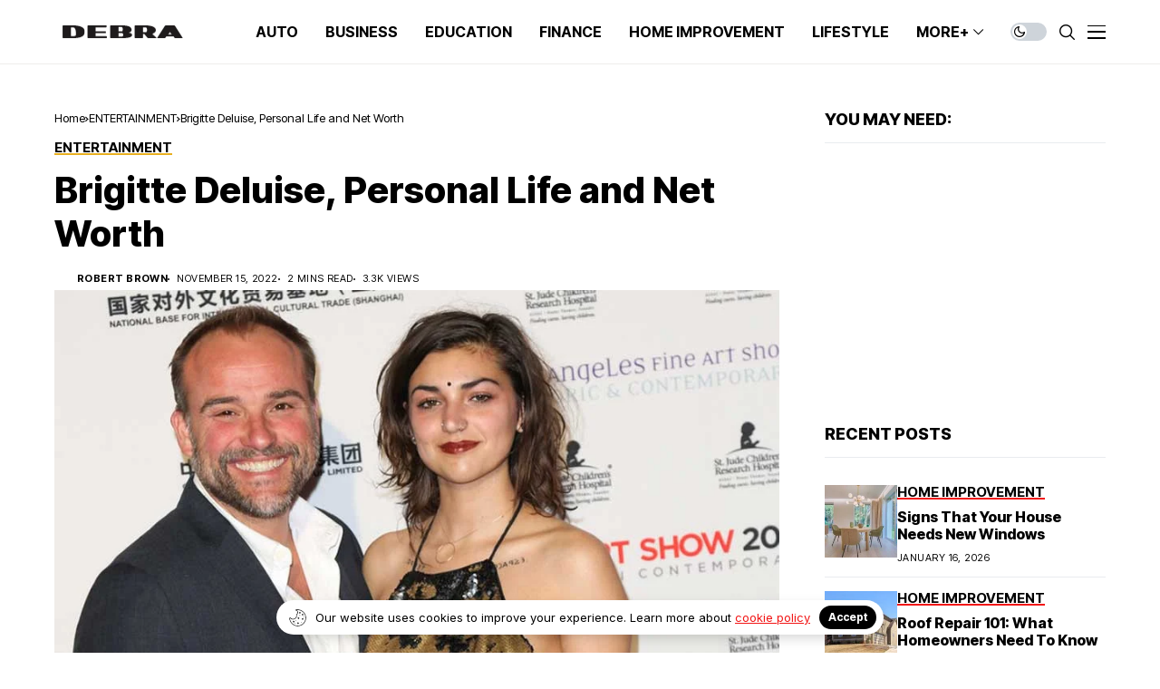

--- FILE ---
content_type: text/html; charset=UTF-8
request_url: https://debrabernier.com/brigitte-deluise/
body_size: 25757
content:
<!DOCTYPE html>
<!--[if IE 9 ]><html class="ie ie9" lang="en-US" prefix="og: https://ogp.me/ns#"><![endif]-->
   <html lang="en-US" prefix="og: https://ogp.me/ns#">
      <head>
         <meta charset="UTF-8">
         <meta name="viewport" content="width=device-width, initial-scale=1, maximum-scale=1">
                  	<style>img:is([sizes="auto" i], [sizes^="auto," i]) { contain-intrinsic-size: 3000px 1500px }</style>
	
<!-- Search Engine Optimization by Rank Math - https://s.rankmath.com/home -->
<title>Brigitte Deluise, Personal Life and Net Worth - DebraBernier</title>
<meta name="description" content="Marriage gives some people a great deal of names and fame other than just love and happiness. Brigitte Deluise is one of those people. She is mainly popular"/>
<meta name="robots" content="index, follow, max-snippet:-1, max-video-preview:-1, max-image-preview:large"/>
<link rel="preconnect" href="https://fonts.gstatic.com" crossorigin><link rel="preload" as="style" onload="this.onload=null;this.rel='stylesheet'" id="wesper_fonts_url_preload" href="https://fonts.googleapis.com/css?family=Inter+Tight%3A800%7CInter%3A400%7CInter+Tight%3A700%2C%2C500%2C700%2C400%2C&amp;display=swap" crossorigin><noscript><link rel="stylesheet" href="https://fonts.googleapis.com/css?family=Inter+Tight%3A800%7CInter%3A400%7CInter+Tight%3A700%2C%2C500%2C700%2C400%2C&amp;display=swap"></noscript><link rel="canonical" href="https://debrabernier.com/brigitte-deluise/" />
<meta property="og:locale" content="en_US" />
<meta property="og:type" content="article" />
<meta property="og:title" content="Brigitte Deluise, Personal Life and Net Worth - DebraBernier" />
<meta property="og:description" content="Marriage gives some people a great deal of names and fame other than just love and happiness. Brigitte Deluise is one of those people. She is mainly popular" />
<meta property="og:url" content="https://debrabernier.com/brigitte-deluise/" />
<meta property="og:site_name" content="DebraBernier" />
<meta property="article:section" content="ENTERTAINMENT" />
<meta property="og:updated_time" content="2022-11-15T05:27:49+00:00" />
<meta property="og:image" content="https://debrabernier.com/wp-content/uploads/2022/11/Brigitte-Deluise.jpg" />
<meta property="og:image:secure_url" content="https://debrabernier.com/wp-content/uploads/2022/11/Brigitte-Deluise.jpg" />
<meta property="og:image:width" content="900" />
<meta property="og:image:height" content="614" />
<meta property="og:image:alt" content="Brigitte Deluise" />
<meta property="og:image:type" content="image/jpeg" />
<meta property="article:published_time" content="2022-11-15T05:26:27+00:00" />
<meta property="article:modified_time" content="2022-11-15T05:27:49+00:00" />
<meta name="twitter:card" content="summary_large_image" />
<meta name="twitter:title" content="Brigitte Deluise, Personal Life and Net Worth - DebraBernier" />
<meta name="twitter:description" content="Marriage gives some people a great deal of names and fame other than just love and happiness. Brigitte Deluise is one of those people. She is mainly popular" />
<meta name="twitter:image" content="https://debrabernier.com/wp-content/uploads/2022/11/Brigitte-Deluise.jpg" />
<script type="application/ld+json" class="rank-math-schema">{"@context":"https://schema.org","@graph":[{"@type":["Person","Organization"],"@id":"https://debrabernier.com/#person","name":"RootSuit@dmin"},{"@type":"WebSite","@id":"https://debrabernier.com/#website","url":"https://debrabernier.com","name":"RootSuit@dmin","publisher":{"@id":"https://debrabernier.com/#person"},"inLanguage":"en-US"},{"@type":"ImageObject","@id":"https://debrabernier.com/wp-content/uploads/2022/11/Brigitte-Deluise.jpg","url":"https://debrabernier.com/wp-content/uploads/2022/11/Brigitte-Deluise.jpg","width":"900","height":"614","caption":"Brigitte Deluise","inLanguage":"en-US"},{"@type":"WebPage","@id":"https://debrabernier.com/brigitte-deluise/#webpage","url":"https://debrabernier.com/brigitte-deluise/","name":"Brigitte Deluise, Personal Life and Net Worth - DebraBernier","datePublished":"2022-11-15T05:26:27+00:00","dateModified":"2022-11-15T05:27:49+00:00","isPartOf":{"@id":"https://debrabernier.com/#website"},"primaryImageOfPage":{"@id":"https://debrabernier.com/wp-content/uploads/2022/11/Brigitte-Deluise.jpg"},"inLanguage":"en-US"},{"@type":"Person","@id":"https://debrabernier.com/author/debrabernier/","name":"Robert Brown","url":"https://debrabernier.com/author/debrabernier/","image":{"@type":"ImageObject","@id":"https://secure.gravatar.com/avatar/2b58d5e6e0258f77bfd63eac9b2123521155622973809f225fb4a319255d25b6?s=96&amp;d=mm&amp;r=g","url":"https://secure.gravatar.com/avatar/2b58d5e6e0258f77bfd63eac9b2123521155622973809f225fb4a319255d25b6?s=96&amp;d=mm&amp;r=g","caption":"Robert Brown","inLanguage":"en-US"},"sameAs":["https://debrabernier.com"]},{"@type":"BlogPosting","headline":"Brigitte Deluise, Personal Life and Net Worth - DebraBernier","datePublished":"2022-11-15T05:26:27+00:00","dateModified":"2022-11-15T05:27:49+00:00","author":{"@id":"https://debrabernier.com/author/debrabernier/"},"publisher":{"@id":"https://debrabernier.com/#person"},"description":"Marriage gives some people a great deal of names and fame other than just love and happiness. Brigitte Deluise is one of those people. She is mainly popular","name":"Brigitte Deluise, Personal Life and Net Worth - DebraBernier","@id":"https://debrabernier.com/brigitte-deluise/#richSnippet","isPartOf":{"@id":"https://debrabernier.com/brigitte-deluise/#webpage"},"image":{"@id":"https://debrabernier.com/wp-content/uploads/2022/11/Brigitte-Deluise.jpg"},"inLanguage":"en-US","mainEntityOfPage":{"@id":"https://debrabernier.com/brigitte-deluise/#webpage"}}]}</script>
<!-- /Rank Math WordPress SEO plugin -->

<link rel='dns-prefetch' href='//fonts.googleapis.com' />
<link rel="alternate" type="application/rss+xml" title="DebraBernier &raquo; Feed" href="https://debrabernier.com/feed/" />
<link rel="alternate" type="application/rss+xml" title="DebraBernier &raquo; Comments Feed" href="https://debrabernier.com/comments/feed/" />
<script>
window._wpemojiSettings = {"baseUrl":"https:\/\/s.w.org\/images\/core\/emoji\/16.0.1\/72x72\/","ext":".png","svgUrl":"https:\/\/s.w.org\/images\/core\/emoji\/16.0.1\/svg\/","svgExt":".svg","source":{"concatemoji":"https:\/\/debrabernier.com\/wp-includes\/js\/wp-emoji-release.min.js?ver=6.8.3"}};
/*! This file is auto-generated */
!function(s,n){var o,i,e;function c(e){try{var t={supportTests:e,timestamp:(new Date).valueOf()};sessionStorage.setItem(o,JSON.stringify(t))}catch(e){}}function p(e,t,n){e.clearRect(0,0,e.canvas.width,e.canvas.height),e.fillText(t,0,0);var t=new Uint32Array(e.getImageData(0,0,e.canvas.width,e.canvas.height).data),a=(e.clearRect(0,0,e.canvas.width,e.canvas.height),e.fillText(n,0,0),new Uint32Array(e.getImageData(0,0,e.canvas.width,e.canvas.height).data));return t.every(function(e,t){return e===a[t]})}function u(e,t){e.clearRect(0,0,e.canvas.width,e.canvas.height),e.fillText(t,0,0);for(var n=e.getImageData(16,16,1,1),a=0;a<n.data.length;a++)if(0!==n.data[a])return!1;return!0}function f(e,t,n,a){switch(t){case"flag":return n(e,"\ud83c\udff3\ufe0f\u200d\u26a7\ufe0f","\ud83c\udff3\ufe0f\u200b\u26a7\ufe0f")?!1:!n(e,"\ud83c\udde8\ud83c\uddf6","\ud83c\udde8\u200b\ud83c\uddf6")&&!n(e,"\ud83c\udff4\udb40\udc67\udb40\udc62\udb40\udc65\udb40\udc6e\udb40\udc67\udb40\udc7f","\ud83c\udff4\u200b\udb40\udc67\u200b\udb40\udc62\u200b\udb40\udc65\u200b\udb40\udc6e\u200b\udb40\udc67\u200b\udb40\udc7f");case"emoji":return!a(e,"\ud83e\udedf")}return!1}function g(e,t,n,a){var r="undefined"!=typeof WorkerGlobalScope&&self instanceof WorkerGlobalScope?new OffscreenCanvas(300,150):s.createElement("canvas"),o=r.getContext("2d",{willReadFrequently:!0}),i=(o.textBaseline="top",o.font="600 32px Arial",{});return e.forEach(function(e){i[e]=t(o,e,n,a)}),i}function t(e){var t=s.createElement("script");t.src=e,t.defer=!0,s.head.appendChild(t)}"undefined"!=typeof Promise&&(o="wpEmojiSettingsSupports",i=["flag","emoji"],n.supports={everything:!0,everythingExceptFlag:!0},e=new Promise(function(e){s.addEventListener("DOMContentLoaded",e,{once:!0})}),new Promise(function(t){var n=function(){try{var e=JSON.parse(sessionStorage.getItem(o));if("object"==typeof e&&"number"==typeof e.timestamp&&(new Date).valueOf()<e.timestamp+604800&&"object"==typeof e.supportTests)return e.supportTests}catch(e){}return null}();if(!n){if("undefined"!=typeof Worker&&"undefined"!=typeof OffscreenCanvas&&"undefined"!=typeof URL&&URL.createObjectURL&&"undefined"!=typeof Blob)try{var e="postMessage("+g.toString()+"("+[JSON.stringify(i),f.toString(),p.toString(),u.toString()].join(",")+"));",a=new Blob([e],{type:"text/javascript"}),r=new Worker(URL.createObjectURL(a),{name:"wpTestEmojiSupports"});return void(r.onmessage=function(e){c(n=e.data),r.terminate(),t(n)})}catch(e){}c(n=g(i,f,p,u))}t(n)}).then(function(e){for(var t in e)n.supports[t]=e[t],n.supports.everything=n.supports.everything&&n.supports[t],"flag"!==t&&(n.supports.everythingExceptFlag=n.supports.everythingExceptFlag&&n.supports[t]);n.supports.everythingExceptFlag=n.supports.everythingExceptFlag&&!n.supports.flag,n.DOMReady=!1,n.readyCallback=function(){n.DOMReady=!0}}).then(function(){return e}).then(function(){var e;n.supports.everything||(n.readyCallback(),(e=n.source||{}).concatemoji?t(e.concatemoji):e.wpemoji&&e.twemoji&&(t(e.twemoji),t(e.wpemoji)))}))}((window,document),window._wpemojiSettings);
</script>
<style id='wp-emoji-styles-inline-css'>

	img.wp-smiley, img.emoji {
		display: inline !important;
		border: none !important;
		box-shadow: none !important;
		height: 1em !important;
		width: 1em !important;
		margin: 0 0.07em !important;
		vertical-align: -0.1em !important;
		background: none !important;
		padding: 0 !important;
	}
</style>
<link rel='stylesheet' id='wp-block-library-css' href='https://debrabernier.com/wp-includes/css/dist/block-library/style.min.css?ver=6.8.3' media='all' />
<style id='wp-block-library-theme-inline-css'>
.wp-block-audio :where(figcaption){color:#555;font-size:13px;text-align:center}.is-dark-theme .wp-block-audio :where(figcaption){color:#ffffffa6}.wp-block-audio{margin:0 0 1em}.wp-block-code{border:1px solid #ccc;border-radius:4px;font-family:Menlo,Consolas,monaco,monospace;padding:.8em 1em}.wp-block-embed :where(figcaption){color:#555;font-size:13px;text-align:center}.is-dark-theme .wp-block-embed :where(figcaption){color:#ffffffa6}.wp-block-embed{margin:0 0 1em}.blocks-gallery-caption{color:#555;font-size:13px;text-align:center}.is-dark-theme .blocks-gallery-caption{color:#ffffffa6}:root :where(.wp-block-image figcaption){color:#555;font-size:13px;text-align:center}.is-dark-theme :root :where(.wp-block-image figcaption){color:#ffffffa6}.wp-block-image{margin:0 0 1em}.wp-block-pullquote{border-bottom:4px solid;border-top:4px solid;color:currentColor;margin-bottom:1.75em}.wp-block-pullquote cite,.wp-block-pullquote footer,.wp-block-pullquote__citation{color:currentColor;font-size:.8125em;font-style:normal;text-transform:uppercase}.wp-block-quote{border-left:.25em solid;margin:0 0 1.75em;padding-left:1em}.wp-block-quote cite,.wp-block-quote footer{color:currentColor;font-size:.8125em;font-style:normal;position:relative}.wp-block-quote:where(.has-text-align-right){border-left:none;border-right:.25em solid;padding-left:0;padding-right:1em}.wp-block-quote:where(.has-text-align-center){border:none;padding-left:0}.wp-block-quote.is-large,.wp-block-quote.is-style-large,.wp-block-quote:where(.is-style-plain){border:none}.wp-block-search .wp-block-search__label{font-weight:700}.wp-block-search__button{border:1px solid #ccc;padding:.375em .625em}:where(.wp-block-group.has-background){padding:1.25em 2.375em}.wp-block-separator.has-css-opacity{opacity:.4}.wp-block-separator{border:none;border-bottom:2px solid;margin-left:auto;margin-right:auto}.wp-block-separator.has-alpha-channel-opacity{opacity:1}.wp-block-separator:not(.is-style-wide):not(.is-style-dots){width:100px}.wp-block-separator.has-background:not(.is-style-dots){border-bottom:none;height:1px}.wp-block-separator.has-background:not(.is-style-wide):not(.is-style-dots){height:2px}.wp-block-table{margin:0 0 1em}.wp-block-table td,.wp-block-table th{word-break:normal}.wp-block-table :where(figcaption){color:#555;font-size:13px;text-align:center}.is-dark-theme .wp-block-table :where(figcaption){color:#ffffffa6}.wp-block-video :where(figcaption){color:#555;font-size:13px;text-align:center}.is-dark-theme .wp-block-video :where(figcaption){color:#ffffffa6}.wp-block-video{margin:0 0 1em}:root :where(.wp-block-template-part.has-background){margin-bottom:0;margin-top:0;padding:1.25em 2.375em}
</style>
<style id='classic-theme-styles-inline-css'>
/*! This file is auto-generated */
.wp-block-button__link{color:#fff;background-color:#32373c;border-radius:9999px;box-shadow:none;text-decoration:none;padding:calc(.667em + 2px) calc(1.333em + 2px);font-size:1.125em}.wp-block-file__button{background:#32373c;color:#fff;text-decoration:none}
</style>
<style id='global-styles-inline-css'>
:root{--wp--preset--aspect-ratio--square: 1;--wp--preset--aspect-ratio--4-3: 4/3;--wp--preset--aspect-ratio--3-4: 3/4;--wp--preset--aspect-ratio--3-2: 3/2;--wp--preset--aspect-ratio--2-3: 2/3;--wp--preset--aspect-ratio--16-9: 16/9;--wp--preset--aspect-ratio--9-16: 9/16;--wp--preset--color--black: #000000;--wp--preset--color--cyan-bluish-gray: #abb8c3;--wp--preset--color--white: #ffffff;--wp--preset--color--pale-pink: #f78da7;--wp--preset--color--vivid-red: #cf2e2e;--wp--preset--color--luminous-vivid-orange: #ff6900;--wp--preset--color--luminous-vivid-amber: #fcb900;--wp--preset--color--light-green-cyan: #7bdcb5;--wp--preset--color--vivid-green-cyan: #00d084;--wp--preset--color--pale-cyan-blue: #8ed1fc;--wp--preset--color--vivid-cyan-blue: #0693e3;--wp--preset--color--vivid-purple: #9b51e0;--wp--preset--gradient--vivid-cyan-blue-to-vivid-purple: linear-gradient(135deg,rgba(6,147,227,1) 0%,rgb(155,81,224) 100%);--wp--preset--gradient--light-green-cyan-to-vivid-green-cyan: linear-gradient(135deg,rgb(122,220,180) 0%,rgb(0,208,130) 100%);--wp--preset--gradient--luminous-vivid-amber-to-luminous-vivid-orange: linear-gradient(135deg,rgba(252,185,0,1) 0%,rgba(255,105,0,1) 100%);--wp--preset--gradient--luminous-vivid-orange-to-vivid-red: linear-gradient(135deg,rgba(255,105,0,1) 0%,rgb(207,46,46) 100%);--wp--preset--gradient--very-light-gray-to-cyan-bluish-gray: linear-gradient(135deg,rgb(238,238,238) 0%,rgb(169,184,195) 100%);--wp--preset--gradient--cool-to-warm-spectrum: linear-gradient(135deg,rgb(74,234,220) 0%,rgb(151,120,209) 20%,rgb(207,42,186) 40%,rgb(238,44,130) 60%,rgb(251,105,98) 80%,rgb(254,248,76) 100%);--wp--preset--gradient--blush-light-purple: linear-gradient(135deg,rgb(255,206,236) 0%,rgb(152,150,240) 100%);--wp--preset--gradient--blush-bordeaux: linear-gradient(135deg,rgb(254,205,165) 0%,rgb(254,45,45) 50%,rgb(107,0,62) 100%);--wp--preset--gradient--luminous-dusk: linear-gradient(135deg,rgb(255,203,112) 0%,rgb(199,81,192) 50%,rgb(65,88,208) 100%);--wp--preset--gradient--pale-ocean: linear-gradient(135deg,rgb(255,245,203) 0%,rgb(182,227,212) 50%,rgb(51,167,181) 100%);--wp--preset--gradient--electric-grass: linear-gradient(135deg,rgb(202,248,128) 0%,rgb(113,206,126) 100%);--wp--preset--gradient--midnight: linear-gradient(135deg,rgb(2,3,129) 0%,rgb(40,116,252) 100%);--wp--preset--font-size--small: 13px;--wp--preset--font-size--medium: 20px;--wp--preset--font-size--large: 36px;--wp--preset--font-size--x-large: 42px;--wp--preset--spacing--20: 0.44rem;--wp--preset--spacing--30: 0.67rem;--wp--preset--spacing--40: 1rem;--wp--preset--spacing--50: 1.5rem;--wp--preset--spacing--60: 2.25rem;--wp--preset--spacing--70: 3.38rem;--wp--preset--spacing--80: 5.06rem;--wp--preset--shadow--natural: 6px 6px 9px rgba(0, 0, 0, 0.2);--wp--preset--shadow--deep: 12px 12px 50px rgba(0, 0, 0, 0.4);--wp--preset--shadow--sharp: 6px 6px 0px rgba(0, 0, 0, 0.2);--wp--preset--shadow--outlined: 6px 6px 0px -3px rgba(255, 255, 255, 1), 6px 6px rgba(0, 0, 0, 1);--wp--preset--shadow--crisp: 6px 6px 0px rgba(0, 0, 0, 1);}:where(.is-layout-flex){gap: 0.5em;}:where(.is-layout-grid){gap: 0.5em;}body .is-layout-flex{display: flex;}.is-layout-flex{flex-wrap: wrap;align-items: center;}.is-layout-flex > :is(*, div){margin: 0;}body .is-layout-grid{display: grid;}.is-layout-grid > :is(*, div){margin: 0;}:where(.wp-block-columns.is-layout-flex){gap: 2em;}:where(.wp-block-columns.is-layout-grid){gap: 2em;}:where(.wp-block-post-template.is-layout-flex){gap: 1.25em;}:where(.wp-block-post-template.is-layout-grid){gap: 1.25em;}.has-black-color{color: var(--wp--preset--color--black) !important;}.has-cyan-bluish-gray-color{color: var(--wp--preset--color--cyan-bluish-gray) !important;}.has-white-color{color: var(--wp--preset--color--white) !important;}.has-pale-pink-color{color: var(--wp--preset--color--pale-pink) !important;}.has-vivid-red-color{color: var(--wp--preset--color--vivid-red) !important;}.has-luminous-vivid-orange-color{color: var(--wp--preset--color--luminous-vivid-orange) !important;}.has-luminous-vivid-amber-color{color: var(--wp--preset--color--luminous-vivid-amber) !important;}.has-light-green-cyan-color{color: var(--wp--preset--color--light-green-cyan) !important;}.has-vivid-green-cyan-color{color: var(--wp--preset--color--vivid-green-cyan) !important;}.has-pale-cyan-blue-color{color: var(--wp--preset--color--pale-cyan-blue) !important;}.has-vivid-cyan-blue-color{color: var(--wp--preset--color--vivid-cyan-blue) !important;}.has-vivid-purple-color{color: var(--wp--preset--color--vivid-purple) !important;}.has-black-background-color{background-color: var(--wp--preset--color--black) !important;}.has-cyan-bluish-gray-background-color{background-color: var(--wp--preset--color--cyan-bluish-gray) !important;}.has-white-background-color{background-color: var(--wp--preset--color--white) !important;}.has-pale-pink-background-color{background-color: var(--wp--preset--color--pale-pink) !important;}.has-vivid-red-background-color{background-color: var(--wp--preset--color--vivid-red) !important;}.has-luminous-vivid-orange-background-color{background-color: var(--wp--preset--color--luminous-vivid-orange) !important;}.has-luminous-vivid-amber-background-color{background-color: var(--wp--preset--color--luminous-vivid-amber) !important;}.has-light-green-cyan-background-color{background-color: var(--wp--preset--color--light-green-cyan) !important;}.has-vivid-green-cyan-background-color{background-color: var(--wp--preset--color--vivid-green-cyan) !important;}.has-pale-cyan-blue-background-color{background-color: var(--wp--preset--color--pale-cyan-blue) !important;}.has-vivid-cyan-blue-background-color{background-color: var(--wp--preset--color--vivid-cyan-blue) !important;}.has-vivid-purple-background-color{background-color: var(--wp--preset--color--vivid-purple) !important;}.has-black-border-color{border-color: var(--wp--preset--color--black) !important;}.has-cyan-bluish-gray-border-color{border-color: var(--wp--preset--color--cyan-bluish-gray) !important;}.has-white-border-color{border-color: var(--wp--preset--color--white) !important;}.has-pale-pink-border-color{border-color: var(--wp--preset--color--pale-pink) !important;}.has-vivid-red-border-color{border-color: var(--wp--preset--color--vivid-red) !important;}.has-luminous-vivid-orange-border-color{border-color: var(--wp--preset--color--luminous-vivid-orange) !important;}.has-luminous-vivid-amber-border-color{border-color: var(--wp--preset--color--luminous-vivid-amber) !important;}.has-light-green-cyan-border-color{border-color: var(--wp--preset--color--light-green-cyan) !important;}.has-vivid-green-cyan-border-color{border-color: var(--wp--preset--color--vivid-green-cyan) !important;}.has-pale-cyan-blue-border-color{border-color: var(--wp--preset--color--pale-cyan-blue) !important;}.has-vivid-cyan-blue-border-color{border-color: var(--wp--preset--color--vivid-cyan-blue) !important;}.has-vivid-purple-border-color{border-color: var(--wp--preset--color--vivid-purple) !important;}.has-vivid-cyan-blue-to-vivid-purple-gradient-background{background: var(--wp--preset--gradient--vivid-cyan-blue-to-vivid-purple) !important;}.has-light-green-cyan-to-vivid-green-cyan-gradient-background{background: var(--wp--preset--gradient--light-green-cyan-to-vivid-green-cyan) !important;}.has-luminous-vivid-amber-to-luminous-vivid-orange-gradient-background{background: var(--wp--preset--gradient--luminous-vivid-amber-to-luminous-vivid-orange) !important;}.has-luminous-vivid-orange-to-vivid-red-gradient-background{background: var(--wp--preset--gradient--luminous-vivid-orange-to-vivid-red) !important;}.has-very-light-gray-to-cyan-bluish-gray-gradient-background{background: var(--wp--preset--gradient--very-light-gray-to-cyan-bluish-gray) !important;}.has-cool-to-warm-spectrum-gradient-background{background: var(--wp--preset--gradient--cool-to-warm-spectrum) !important;}.has-blush-light-purple-gradient-background{background: var(--wp--preset--gradient--blush-light-purple) !important;}.has-blush-bordeaux-gradient-background{background: var(--wp--preset--gradient--blush-bordeaux) !important;}.has-luminous-dusk-gradient-background{background: var(--wp--preset--gradient--luminous-dusk) !important;}.has-pale-ocean-gradient-background{background: var(--wp--preset--gradient--pale-ocean) !important;}.has-electric-grass-gradient-background{background: var(--wp--preset--gradient--electric-grass) !important;}.has-midnight-gradient-background{background: var(--wp--preset--gradient--midnight) !important;}.has-small-font-size{font-size: var(--wp--preset--font-size--small) !important;}.has-medium-font-size{font-size: var(--wp--preset--font-size--medium) !important;}.has-large-font-size{font-size: var(--wp--preset--font-size--large) !important;}.has-x-large-font-size{font-size: var(--wp--preset--font-size--x-large) !important;}
:where(.wp-block-post-template.is-layout-flex){gap: 1.25em;}:where(.wp-block-post-template.is-layout-grid){gap: 1.25em;}
:where(.wp-block-columns.is-layout-flex){gap: 2em;}:where(.wp-block-columns.is-layout-grid){gap: 2em;}
:root :where(.wp-block-pullquote){font-size: 1.5em;line-height: 1.6;}
</style>
<link rel='stylesheet' id='noptin_front-css' href='https://debrabernier.com/wp-content/plugins/newsletter-optin-box/includes/assets/css/frontend.css?ver=1670828097' media='all' />
<link rel='stylesheet' id='ez-toc-css' href='https://debrabernier.com/wp-content/plugins/easy-table-of-contents/assets/css/screen.min.css?ver=6.8.3' media='all' />
<style id='ez-toc-inline-css'>
div#ez-toc-container p.ez-toc-title {font-size: 120%;}div#ez-toc-container p.ez-toc-title {font-weight: 500;}div#ez-toc-container ul li {font-size: 95%;}div#ez-toc-container nav ul ul li ul li {font-size: 90%!important;}
</style>

<link rel='stylesheet' id='wesper_layout-css' href='https://debrabernier.com/wp-content/themes/wesper/css/layout.css?ver=1.4' media='all' />
<link rel='stylesheet' id='wesper_style-css' href='https://debrabernier.com/wp-content/themes/wesper/style.css?ver=1.4' media='all' />
<style id='wesper_style-inline-css'>
body.options_dark_skin{ --jl-main-color: #f21717; --jl-bg-color: #111; --jl-txt-color: #FFF; --jl-btn-bg: #454545; --jl-comment-btn-link: #454545; --jl-comment-btn-linkc: #FFF; --jl-menu-bg: #111; --jl-menu-line-color: #ffffff26; --jl-menu-color: #FFF; --jl-sub-bg-color: #222; --jl-sub-menu-color: #FFF; --jl-sub-line-color: #464646; --jl-topbar-bg: #000; --jl-topbar-color: #FFF; --jl-logo-bg: #111; --jl-logo-color: #FFF; --jl-single-color: #FFF; --jl-single-link-color: #f21717; --jl-single-link-hcolor: #f21717; --jl-except-color: #ddd; --jl-meta-color: #ddd; --jl-post-line-color: #49494b; --jl-author-bg: #454545; --jl-foot-bg: #000; --jl-foot-color: #a8a8aa; --jl-foot-link: #dcdcdc; --jl-foot-hlink: #f21717; --jl-foot-head: #FFF; --jl-foot-line: #49494b; } body{ --jl-main-color: #f21717; --jl-bg-color: #FFF; --jl-txt-color: #000; --jl-txt-light: #FFF; --jl-btn-bg: #000; --jl-comment-btn-link: #F1F1F1; --jl-comment-btn-linkc: #000; --jl-desc-light: #ddd; --jl-meta-light: #bbb; --jl-button-radius: 4px; --jl-load-more-radius: 4px; --jl-load-more-width: 290px; --jl-load-more-height: 48px; --jl-menu-bg: #FFF; --jl-menu-line-color: #eeedeb; --jl-menu-color: #000; --jl-sub-bg-color: #f7f7f6; --jl-sub-menu-color: #000; --jl-sub-line-color: #ebebe3; --jl-topbar-bg: #000; --jl-topbar-color: #FFF; --jl-topbar-height: 35px; --jl-topbar-size: 15px; --jl-logo-bg: #FFF; --jl-logo-color: #000; --jl-single-title-size: 40px; --jl-single-color: #676767; --jl-single-link-color: #f21717; --jl-single-link-hcolor: #f21717; --jl-except-color: #666; --jl-meta-color: #0a0a0a; --jl-post-line-color: #e9ecef; --jl-author-bg: #f8f7f5; --jl-post-related-size: 20px; --jl-foot-bg: #111; --jl-foot-color: #a8a8aa; --jl-foot-link: #dcdcdc; --jl-foot-hlink: #f21717; --jl-foot-head: #FFF; --jl-foot-line: #49494b; --jl-foot-menu-col: 2; --jl-foot-title-size: 16px; --jl-foot-font-size: 15px; --jl-foot-copyright: 14px; --jl-foot-menu-size: 14px; --jl-body-font: Inter; --jl-body-font-size: 15px; --jl-body-font-weight: 400; --jl-body-line-height: 1.5; --jl-logo-width: 150px; --jl-m-logo-width: 120px; --jl-s-logo-width: 150px; --jl-fot-logo-width: 150px; --jl-title-font: Inter Tight; --jl-title-font-weight: 800; --jl-title-transform: none; --jl-title-space: 0em; --jl-title-line-height: 1.2; --jl-content-font-size: 16px; --jl-content-line-height: 1.8; --jl-sec-topbar-height: 35px; --jl-sec-menu-height: 70px; --jl-sec-logo-height: 120px; --jl-menu-font: Inter Tight; --jl-menu-font-size: 16px; --jl-menu-font-weight: 700; --jl-menu-transform: capitalize; --jl-menu-space: 0em; --jl-spacing-menu: 30px; --jl-submenu-font-size: 14px; --jl-submenu-font-weight: 500; --jl-submenu-transform: capitalize; --jl-submenu-space: 0em; --jl-cat-font-size: 15px; --jl-cat-font-weight: 700; --jl-cat-font-space: 0em; --jl-cat-transform: capitalize; --jl-meta-font-size: 11px; --jl-meta-font-weight: 400; --jl-meta-a-font-weight: 600; --jl-meta-font-space: .04em; --jl-meta-transform: uppercase; --jl-button-font-size: 12px; --jl-button-font-weight: 700; --jl-button-transform: uppercase; --jl-button-space: 0.1em; --jl-loadmore-font-size: 12px; --jl-loadmore-font-weight: 700; --jl-loadmore-transform: uppercase; --jl-loadmore-space: 0.1em; --jl-border-rounded: 0px; --jl-top-rounded: 60px; --jl-cookie-des-size: 13px; --jl-cookie-btn-size: 12px; --jl-cookie-btn-space: 0em; --jl-cookie-btn-transform: capitalize; --jl-widget-fsize: 18px; --jl-widget-space: 0em; --jl-widget-transform: uppercase; } .logo_small_wrapper_table .logo_small_wrapper a .jl_logo_w { position: absolute;top: 0px;left: 0px;opacity: 0; } .logo_small_wrapper_table .logo_small_wrapper .logo_link img{ max-width: var(--jl-logo-width); } .jl_sleft_side .jl_smmain_side{ order: 1; padding-left: 20px; padding-right: 30px; } .jl_sleft_side .jl_smmain_con{ order: 2; } .cat-item-28 span{background: #8ccc3f}.jl_cat_cid_28 .jl_cm_count{background: #8ccc3f !important;}.jl_cat_opt4 .jl_cat_opt_w.jl_cat_cid_28{background: #8ccc3f !important;}.jl_cat_txt.jl_cat28:before{background: #8ccc3f;}.jl_cat_lbl.jl_cat28{background: #8ccc3f;}.cat-item-29 span{background: #e8af20}.jl_cat_cid_29 .jl_cm_count{background: #e8af20 !important;}.jl_cat_opt4 .jl_cat_opt_w.jl_cat_cid_29{background: #e8af20 !important;}.jl_cat_txt.jl_cat29:before{background: #e8af20;}.jl_cat_lbl.jl_cat29{background: #e8af20;}.cat-item-4 span{background: #40d1d1}.jl_cat_cid_4 .jl_cm_count{background: #40d1d1 !important;}.jl_cat_opt4 .jl_cat_opt_w.jl_cat_cid_4{background: #40d1d1 !important;}.jl_cat_txt.jl_cat4:before{background: #40d1d1;}.jl_cat_lbl.jl_cat4{background: #40d1d1;}
</style>
<link rel='stylesheet' id='magnific-popup-css' href='https://debrabernier.com/wp-content/themes/wesper/css/magnific-popup.css?ver=1.4' media='all' />
<link rel='stylesheet' id='swiper-css' href='https://debrabernier.com/wp-content/themes/wesper/css/swiper.min.css?ver=1.4' media='all' />
<link rel='stylesheet' id='elementor-frontend-css' href='https://debrabernier.com/wp-content/plugins/elementor/assets/css/frontend-lite.min.css?ver=3.9.0' media='all' />
<link rel='stylesheet' id='elementor-post-11611-css' href='https://debrabernier.com/wp-content/uploads/elementor/css/post-11611.css?ver=1688260885' media='all' />
<link rel='stylesheet' id='elementor-post-11609-css' href='https://debrabernier.com/wp-content/uploads/elementor/css/post-11609.css?ver=1688260885' media='all' />
<script src="https://debrabernier.com/wp-includes/js/jquery/jquery.min.js?ver=3.7.1" id="jquery-core-js"></script>
<script src="https://debrabernier.com/wp-includes/js/jquery/jquery-migrate.min.js?ver=3.4.1" id="jquery-migrate-js"></script>
<link rel="preload" href="https://debrabernier.com/wp-content/themes/wesper/css/fonts/jl_font.woff" as="font" type="font/woff" crossorigin="anonymous"> <link rel="https://api.w.org/" href="https://debrabernier.com/wp-json/" /><link rel="alternate" title="JSON" type="application/json" href="https://debrabernier.com/wp-json/wp/v2/posts/11851" /><link rel="EditURI" type="application/rsd+xml" title="RSD" href="https://debrabernier.com/xmlrpc.php?rsd" />
<meta name="generator" content="WordPress 6.8.3" />
<link rel='shortlink' href='https://debrabernier.com/?p=11851' />
<link rel="alternate" title="oEmbed (JSON)" type="application/json+oembed" href="https://debrabernier.com/wp-json/oembed/1.0/embed?url=https%3A%2F%2Fdebrabernier.com%2Fbrigitte-deluise%2F" />
<link rel="alternate" title="oEmbed (XML)" type="text/xml+oembed" href="https://debrabernier.com/wp-json/oembed/1.0/embed?url=https%3A%2F%2Fdebrabernier.com%2Fbrigitte-deluise%2F&#038;format=xml" />
	<meta name="description" content="">
    <meta property="og:image" content="https://debrabernier.com/wp-content/uploads/2022/11/Brigitte-Deluise.jpg">
    <meta property="og:title" content="Brigitte Deluise, Personal Life and Net Worth">
    <meta property="og:url" content="https://debrabernier.com/brigitte-deluise/">
    <meta property="og:site_name" content="DebraBernier">
	<meta property="og:description" content="">
    	<meta property="og:type" content="article"/>
    <meta property="article:published_time" content="2022-11-15T05:26:27+00:00"/>
    <meta property="article:modified_time" content="2022-11-15T05:27:49+00:00"/>
    <meta name="author" content="Robert Brown"/>
    <meta name="twitter:card" content="summary_large_image"/>
    <meta name="twitter:creator" content="@envato"/>
    <meta name="twitter:label1" content="Written by"/>
    <meta name="twitter:data1" content="Robert Brown"/>	
	<style>.ez-toc-container-direction {direction: ltr;}.ez-toc-counter ul{counter-reset: item;}.ez-toc-counter nav ul li a::before {content: counters(item, ".", decimal) ". ";display: inline-block;counter-increment: item;flex-grow: 0;flex-shrink: 0;margin-right: .2em; float: left;}.ez-toc-widget-direction {direction: ltr;}.ez-toc-widget-container ul{counter-reset: item;}.ez-toc-widget-container nav ul li a::before {content: counters(item, ".", decimal) ". ";display: inline-block;counter-increment: item;flex-grow: 0;flex-shrink: 0;margin-right: .2em; float: left;}</style>		<style id="wp-custom-css">
			.wp-block-image,
.wp-block-embed,
.wp-block-gallery {
    margin-top: calc(30px + .25vw);
    margin-bottom: calc(30px + .25vw) !important;
}.logo_small_wrapper_table .logo_small_wrapper .logo_link > h1, .logo_small_wrapper_table .logo_small_wrapper .logo_link > span {
    display: flex;
    margin: 0px;
    padding: 0px;
}		</style>
		         
      </head>
      <body data-rsssl=1 class="wp-singular post-template-default single single-post postid-11851 single-format-standard wp-embed-responsive wp-theme-wesper noptin logo_foot_white logo_sticky_normal jl_weg_title jl_sright_side jl_nav_stick jl_nav_active jl_nav_slide mobile_nav_class is-lazyload   jl_en_day_night jl-has-sidebar jl_tline elementor-default elementor-kit-4817">         
                 <div class="options_layout_wrapper jl_clear_at">
         <div class="options_layout_container tp_head_off">
         <header class="jlc-hmain-w jlc-hop1 jl_base_menu jl_md_main">
    <div class="jlc-hmain-in">
    <div class="jlc-container">
            <div class="jlc-row">
                <div class="jlc-col-md-12">    
                    <div class="jl_hwrap">            
                        <div class="logo_small_wrapper_table">
                            <div class="logo_small_wrapper">
                            <a class="logo_link" href="https://debrabernier.com/">
                                <span>
                                                                                                <img class="jl_logo_n" src="https://debrabernier.com/wp-content/uploads/2022/11/logo_b-1.png" alt="" />
                                                                                                                                <img class="jl_logo_w" src="https://debrabernier.com/wp-content/uploads/2022/11/logo_w-1.png" alt="" />
                                                                </span>
                            </a>
                            </div>
                        </div>        
        <div class="jl_hd1_nav">
        <div class="menu-primary-container navigation_wrapper">
                        <ul id="menu-rootsuit" class="jl_main_menu"><li class="menu-item menu-item-type-taxonomy menu-item-object-category"><a href="https://debrabernier.com/category/auto/"><span class="jl_mblt">AUTO</span></a></li>
<li class="menu-item menu-item-type-taxonomy menu-item-object-category"><a href="https://debrabernier.com/category/business/"><span class="jl_mblt">BUSINESS</span></a></li>
<li class="menu-item menu-item-type-taxonomy menu-item-object-category"><a href="https://debrabernier.com/category/education/"><span class="jl_mblt">EDUCATION</span></a></li>
<li class="menu-item menu-item-type-taxonomy menu-item-object-category"><a href="https://debrabernier.com/category/finance/"><span class="jl_mblt">FINANCE</span></a></li>
<li class="menu-item menu-item-type-taxonomy menu-item-object-category"><a href="https://debrabernier.com/category/home-improvement/"><span class="jl_mblt">HOME IMPROVEMENT</span></a></li>
<li class="menu-item menu-item-type-taxonomy menu-item-object-category"><a href="https://debrabernier.com/category/lifestyle/"><span class="jl_mblt">LIFESTYLE</span></a></li>
<li class="menu-item menu-item-type-custom menu-item-object-custom menu-item-has-children"><a href="#"><span class="jl_mblt">MORE+</span></a><ul class="sub-menu">	<li class="menu-item menu-item-type-taxonomy menu-item-object-category"><a href="https://debrabernier.com/category/law/"><span class="jl_mblt">LAW</span></a></li>
	<li class="menu-item menu-item-type-taxonomy menu-item-object-category"><a href="https://debrabernier.com/category/health-2/"><span class="jl_mblt">HEALTH</span></a></li>
	<li class="menu-item menu-item-type-taxonomy menu-item-object-category"><a href="https://debrabernier.com/category/outdoor/"><span class="jl_mblt">OUTDOOR</span></a></li>
	<li class="menu-item menu-item-type-taxonomy menu-item-object-category"><a href="https://debrabernier.com/category/real-estate/"><span class="jl_mblt">REAL ESTATE</span></a></li>
	<li class="menu-item menu-item-type-taxonomy menu-item-object-category"><a href="https://debrabernier.com/category/seo-digital/"><span class="jl_mblt">SEO DIGITAL</span></a></li>
	<li class="menu-item menu-item-type-taxonomy menu-item-object-category current-post-ancestor current-menu-parent current-post-parent"><a href="https://debrabernier.com/category/entertainment/"><span class="jl_mblt">ENTERTAINMENT</span></a></li>
	<li class="menu-item menu-item-type-taxonomy menu-item-object-category"><a href="https://debrabernier.com/category/tech/"><span class="jl_mblt">TECH</span></a></li>
	<li class="menu-item menu-item-type-taxonomy menu-item-object-category"><a href="https://debrabernier.com/category/travel/"><span class="jl_mblt">TRAVEL</span></a></li>
	<li class="menu-item menu-item-type-taxonomy menu-item-object-category"><a href="https://debrabernier.com/category/fashion/"><span class="jl_mblt">FASHION</span></a></li>

					</ul></li>
</ul>                    </div>        
        <div class="search_header_menu jl_nav_mobile">                        
            <div class="wesper_day_night jl_day_en">
	<span class="jl-night-toggle-icon">
		<span class="jl_moon">
			<i class="jli-moon"></i>
		</span>
		<span class="jl_sun">
			<i class="jli-sun"></i>
		</span>
	</span>
</div>
                <div class="search_header_wrapper search_form_menu_personal_click"><i class="jli-search"></i></div>
                                    
            <div class="menu_mobile_icons jl_tog_mob jl_desk_show"><div class="jlm_w"><span class="jlma"></span><span class="jlmb"></span><span class="jlmc"></span></div></div>
        </div>
        </div>
    </div>
    </div>
</div>
</div>
</div>
</header>
<header class="jlc-stick-main-w jlc-hop1 jl_cus_sihead jl_r_menu">
    <div class="jlc-stick-main-in">
    <div class="jlc-container">
            <div class="jlc-row">
                <div class="jlc-col-md-12">    
                    <div class="jl_hwrap">    
                        <div class="logo_small_wrapper_table">
                            <div class="logo_small_wrapper">
                            <a class="logo_link" href="https://debrabernier.com/">
                                                                                                <img class="jl_logo_n" src="https://debrabernier.com/wp-content/uploads/2022/11/logo_b-1.png" alt="" />
                                                                                                                                <img class="jl_logo_w" src="https://debrabernier.com/wp-content/uploads/2022/11/logo_w-1.png" alt="" />
                                                            </a>
                            </div>
                        </div>
        <div class="jl_hd1_nav">
        <div class="menu-primary-container navigation_wrapper">
                        <ul id="menu-rootsuit-1" class="jl_main_menu"><li class="menu-item menu-item-type-taxonomy menu-item-object-category"><a href="https://debrabernier.com/category/auto/"><span class="jl_mblt">AUTO</span></a></li>
<li class="menu-item menu-item-type-taxonomy menu-item-object-category"><a href="https://debrabernier.com/category/business/"><span class="jl_mblt">BUSINESS</span></a></li>
<li class="menu-item menu-item-type-taxonomy menu-item-object-category"><a href="https://debrabernier.com/category/education/"><span class="jl_mblt">EDUCATION</span></a></li>
<li class="menu-item menu-item-type-taxonomy menu-item-object-category"><a href="https://debrabernier.com/category/finance/"><span class="jl_mblt">FINANCE</span></a></li>
<li class="menu-item menu-item-type-taxonomy menu-item-object-category"><a href="https://debrabernier.com/category/home-improvement/"><span class="jl_mblt">HOME IMPROVEMENT</span></a></li>
<li class="menu-item menu-item-type-taxonomy menu-item-object-category"><a href="https://debrabernier.com/category/lifestyle/"><span class="jl_mblt">LIFESTYLE</span></a></li>
<li class="menu-item menu-item-type-custom menu-item-object-custom menu-item-has-children"><a href="#"><span class="jl_mblt">MORE+</span></a><ul class="sub-menu">	<li class="menu-item menu-item-type-taxonomy menu-item-object-category"><a href="https://debrabernier.com/category/law/"><span class="jl_mblt">LAW</span></a></li>
	<li class="menu-item menu-item-type-taxonomy menu-item-object-category"><a href="https://debrabernier.com/category/health-2/"><span class="jl_mblt">HEALTH</span></a></li>
	<li class="menu-item menu-item-type-taxonomy menu-item-object-category"><a href="https://debrabernier.com/category/outdoor/"><span class="jl_mblt">OUTDOOR</span></a></li>
	<li class="menu-item menu-item-type-taxonomy menu-item-object-category"><a href="https://debrabernier.com/category/real-estate/"><span class="jl_mblt">REAL ESTATE</span></a></li>
	<li class="menu-item menu-item-type-taxonomy menu-item-object-category"><a href="https://debrabernier.com/category/seo-digital/"><span class="jl_mblt">SEO DIGITAL</span></a></li>
	<li class="menu-item menu-item-type-taxonomy menu-item-object-category current-post-ancestor current-menu-parent current-post-parent"><a href="https://debrabernier.com/category/entertainment/"><span class="jl_mblt">ENTERTAINMENT</span></a></li>
	<li class="menu-item menu-item-type-taxonomy menu-item-object-category"><a href="https://debrabernier.com/category/tech/"><span class="jl_mblt">TECH</span></a></li>
	<li class="menu-item menu-item-type-taxonomy menu-item-object-category"><a href="https://debrabernier.com/category/travel/"><span class="jl_mblt">TRAVEL</span></a></li>
	<li class="menu-item menu-item-type-taxonomy menu-item-object-category"><a href="https://debrabernier.com/category/fashion/"><span class="jl_mblt">FASHION</span></a></li>

					</ul></li>
</ul>                    </div>
        <div class="search_header_menu jl_nav_mobile">                        
            <div class="wesper_day_night jl_day_en">
	<span class="jl-night-toggle-icon">
		<span class="jl_moon">
			<i class="jli-moon"></i>
		</span>
		<span class="jl_sun">
			<i class="jli-sun"></i>
		</span>
	</span>
</div>
                <div class="search_header_wrapper search_form_menu_personal_click"><i class="jli-search"></i></div>
                                    
            <div class="menu_mobile_icons jl_tog_mob jl_desk_show"><div class="jlm_w"><span class="jlma"></span><span class="jlmb"></span><span class="jlmc"></span></div></div>
        </div>
        </div>
    </div>
    </div>
    </div>
    </div>
    </div>
</header>
<div id="jl_sb_nav" class="jl_mobile_nav_wrapper">
            <div id="nav" class="jl_mobile_nav_inner">
               <div class="logo_small_wrapper_table">
                  <div class="logo_small_wrapper">
                     <a class="logo_link" href="https://debrabernier.com/">
                                                                        <img class="jl_logo_n" src="https://debrabernier.com/wp-content/uploads/2022/11/logo_b-1.png" alt="" />
                                                                                                <img class="jl_logo_w" src="https://debrabernier.com/wp-content/uploads/2022/11/logo_w-1.png" alt="" />
                                             </a>
                  </div>
               </div>
               <div class="menu_mobile_icons mobile_close_icons closed_menu"><span class="jl_close_wapper"><span class="jl_close_1"></span><span class="jl_close_2"></span></span></div>
                              <ul id="mobile_menu_slide" class="menu_moble_slide"><li class="menu-item menu-item-type-taxonomy menu-item-object-category menu-item-4301"><a href="https://debrabernier.com/category/auto/">AUTO<span class="border-menu"></span></a></li>
<li class="menu-item menu-item-type-taxonomy menu-item-object-category menu-item-4302"><a href="https://debrabernier.com/category/business/">BUSINESS<span class="border-menu"></span></a></li>
<li class="menu-item menu-item-type-taxonomy menu-item-object-category menu-item-4303"><a href="https://debrabernier.com/category/education/">EDUCATION<span class="border-menu"></span></a></li>
<li class="menu-item menu-item-type-taxonomy menu-item-object-category menu-item-4305"><a href="https://debrabernier.com/category/finance/">FINANCE<span class="border-menu"></span></a></li>
<li class="menu-item menu-item-type-taxonomy menu-item-object-category menu-item-4307"><a href="https://debrabernier.com/category/home-improvement/">HOME IMPROVEMENT<span class="border-menu"></span></a></li>
<li class="menu-item menu-item-type-taxonomy menu-item-object-category menu-item-12621"><a href="https://debrabernier.com/category/lifestyle/">LIFESTYLE<span class="border-menu"></span></a></li>
<li class="menu-item menu-item-type-custom menu-item-object-custom menu-item-has-children menu-item-4479"><a href="#">MORE+<span class="border-menu"></span></a>
<ul class="sub-menu">
	<li class="menu-item menu-item-type-taxonomy menu-item-object-category menu-item-12642"><a href="https://debrabernier.com/category/law/">LAW<span class="border-menu"></span></a></li>
	<li class="menu-item menu-item-type-taxonomy menu-item-object-category menu-item-4306"><a href="https://debrabernier.com/category/health-2/">HEALTH<span class="border-menu"></span></a></li>
	<li class="menu-item menu-item-type-taxonomy menu-item-object-category menu-item-4308"><a href="https://debrabernier.com/category/outdoor/">OUTDOOR<span class="border-menu"></span></a></li>
	<li class="menu-item menu-item-type-taxonomy menu-item-object-category menu-item-12643"><a href="https://debrabernier.com/category/real-estate/">REAL ESTATE<span class="border-menu"></span></a></li>
	<li class="menu-item menu-item-type-taxonomy menu-item-object-category menu-item-4309"><a href="https://debrabernier.com/category/seo-digital/">SEO DIGITAL<span class="border-menu"></span></a></li>
	<li class="menu-item menu-item-type-taxonomy menu-item-object-category current-post-ancestor current-menu-parent current-post-parent menu-item-4304"><a href="https://debrabernier.com/category/entertainment/">ENTERTAINMENT<span class="border-menu"></span></a></li>
	<li class="menu-item menu-item-type-taxonomy menu-item-object-category menu-item-4311"><a href="https://debrabernier.com/category/tech/">TECH<span class="border-menu"></span></a></li>
	<li class="menu-item menu-item-type-taxonomy menu-item-object-category menu-item-12323"><a href="https://debrabernier.com/category/travel/">TRAVEL<span class="border-menu"></span></a></li>
	<li class="menu-item menu-item-type-taxonomy menu-item-object-category menu-item-12324"><a href="https://debrabernier.com/category/fashion/">FASHION<span class="border-menu"></span></a></li>
</ul>
</li>
</ul>                              <div id="wesper_widget_add_layouts-1" class="widget jl_cus_layouts_widget"><div class="widget_jl_wrapper jl-cuslayouts-wrapper">
    <div class="jl_cuslayouts_inner">
				<div data-elementor-type="wp-post" data-elementor-id="11609" class="elementor elementor-11609">
									<section class="elementor-section elementor-top-section elementor-element elementor-element-61a59025 elementor-section-boxed elementor-section-height-default elementor-section-height-default" data-id="61a59025" data-element_type="section">
						<div class="elementor-container elementor-column-gap-no">
					<div class="elementor-column elementor-col-100 elementor-top-column elementor-element elementor-element-3fc790c8" data-id="3fc790c8" data-element_type="column">
			<div class="elementor-widget-wrap elementor-element-populated">
								<div class="elementor-element elementor-element-16fe2db8 elementor-widget elementor-widget-wesper-section-title" data-id="16fe2db8" data-element_type="widget" data-widget_type="wesper-section-title.default">
				<div class="elementor-widget-container">
			          <div class="jlcus_sec_title jl_sec_style1 jl_secf_title  no ">
            <div class="jlcus_sect_inner">
                                    <h2 class="jl-heading-text">            
                        <span>
                                                            Top Insights                                                    </span>            
                  </h2>
                                    
                              </div>                    
                      </div>                    
    		</div>
				</div>
				<div class="elementor-element elementor-element-27060499 elementor-widget elementor-widget-wesper-xsmall-list" data-id="27060499" data-element_type="widget" data-widget_type="wesper-xsmall-list.default">
				<div class="elementor-widget-container">
					<div id="blockid_27060499" class="jl_clear_at block-section jl-main-block jl_hide_col_line" >
						<div class="jl_grid_wrap_f jl_wrap_eb jl_xsgrid jl_clear_at">
				<div class="jl-roww jl_contain jl-col-row">
					<div class="jl_fli_wrap">			
								<div class="jl_mmlist_layout jl_lisep jl_risep jl_li_num">
				<div class="jl_li_in">
			    			        <div class="jl_img_holder">
				        <div class="jl_imgw jl_radus_e">
				            <div class="jl_imgin">
				                <img width="150" height="150" src="https://debrabernier.com/wp-content/uploads/2025/11/Everything-To-Know-About-Holiday-Activites-In-Philadelphia-1-20x20.jpg" class="attachment-wesper_small size-wesper_smalljl-lazyload lazyload wp-post-image" alt="Everything-To-Know-About-Holiday-Activites-In-Philadelphia-(1)" decoding="async" data-src="https://debrabernier.com/wp-content/uploads/2025/11/Everything-To-Know-About-Holiday-Activites-In-Philadelphia-1-150x150.jpg" />				            </div>				            
				            <span class="jl_li_lbl"></span>
				            <a class="jl_imgl" href="https://debrabernier.com/everything-to-know-about-holiday-activities-in-philadelphia/"></a>
				        </div> 
			        </div>
			                                
			    <div class="jl_fe_text">    
				<span class="jl_f_cat jl_lb1"><a class="jl_cat_txt jl_cat28" href="https://debrabernier.com/category/business/"><span>BUSINESS</span></a></span>			        <h3 class="jl_fe_title jl_txt_2row"><a href="https://debrabernier.com/everything-to-know-about-holiday-activities-in-philadelphia/">Everything To Know About Holiday Activities In Philadelphia</a></h3>			
			        <span class="jl_post_meta"><span class="post-date">November 18, 2025</span></span>                
			    </div>
			</div>
			</div>
						<div class="jl_mmlist_layout jl_lisep jl_risep jl_li_num">
				<div class="jl_li_in">
			    			        <div class="jl_img_holder">
				        <div class="jl_imgw jl_radus_e">
				            <div class="jl_imgin">
				                <img width="150" height="150" src="https://debrabernier.com/wp-content/uploads/2025/11/Streamlining-the-Home-Sale-Process-20x20.jpg" class="attachment-wesper_small size-wesper_smalljl-lazyload lazyload wp-post-image" alt="Streamlining-the-Home-Sale-Process" decoding="async" data-src="https://debrabernier.com/wp-content/uploads/2025/11/Streamlining-the-Home-Sale-Process-150x150.jpg" />				            </div>				            
				            <span class="jl_li_lbl"></span>
				            <a class="jl_imgl" href="https://debrabernier.com/streamlining-the-home-sale-process-advanced-strategies-for-experienced-realtors/"></a>
				        </div> 
			        </div>
			                                
			    <div class="jl_fe_text">    
				<span class="jl_f_cat jl_lb1"><a class="jl_cat_txt jl_cat28" href="https://debrabernier.com/category/business/"><span>BUSINESS</span></a></span>			        <h3 class="jl_fe_title jl_txt_2row"><a href="https://debrabernier.com/streamlining-the-home-sale-process-advanced-strategies-for-experienced-realtors/">Streamlining the Home Sale Process: Advanced Strategies for Experienced Realtors</a></h3>			
			        <span class="jl_post_meta"><span class="post-date">November 17, 2025</span></span>                
			    </div>
			</div>
			</div>
						<div class="jl_mmlist_layout jl_lisep jl_risep jl_li_num">
				<div class="jl_li_in">
			    			        <div class="jl_img_holder">
				        <div class="jl_imgw jl_radus_e">
				            <div class="jl_imgin">
				                <img width="150" height="150" src="https://debrabernier.com/wp-content/uploads/2025/11/How-Strategic-SEO-Services-Drive-Sustainable-Organic-Growth-for-Businesses-20x20.jpg" class="attachment-wesper_small size-wesper_smalljl-lazyload lazyload wp-post-image" alt="How-Strategic-SEO-Services-Drive-Sustainable-Organic-Growth-for-Businesses" decoding="async" data-src="https://debrabernier.com/wp-content/uploads/2025/11/How-Strategic-SEO-Services-Drive-Sustainable-Organic-Growth-for-Businesses-150x150.jpg" />				            </div>				            
				            <span class="jl_li_lbl"></span>
				            <a class="jl_imgl" href="https://debrabernier.com/how-strategic-seo-services-drive-sustainable-organic-growth-for-businesses/"></a>
				        </div> 
			        </div>
			                                
			    <div class="jl_fe_text">    
				<span class="jl_f_cat jl_lb1"><a class="jl_cat_txt jl_cat28" href="https://debrabernier.com/category/business/"><span>BUSINESS</span></a></span>			        <h3 class="jl_fe_title jl_txt_2row"><a href="https://debrabernier.com/how-strategic-seo-services-drive-sustainable-organic-growth-for-businesses/">How Strategic SEO Services Drive Sustainable Organic Growth for Businesses</a></h3>			
			        <span class="jl_post_meta"><span class="post-date">November 16, 2025</span></span>                
			    </div>
			</div>
			</div>
						<div class="jl_mmlist_layout jl_lisep jl_risep jl_li_num">
				<div class="jl_li_in">
			    			        <div class="jl_img_holder">
				        <div class="jl_imgw jl_radus_e">
				            <div class="jl_imgin">
				                <img width="150" height="150" src="https://debrabernier.com/wp-content/uploads/2025/11/How-Residential-Real-Estate-Lawyers-Safeguard-Homebuyers-During-Closing-20x20.jpg" class="attachment-wesper_small size-wesper_smalljl-lazyload lazyload wp-post-image" alt="How-Residential-Real-Estate-Lawyers-Safeguard-Homebuyers-During-Closing" decoding="async" data-src="https://debrabernier.com/wp-content/uploads/2025/11/How-Residential-Real-Estate-Lawyers-Safeguard-Homebuyers-During-Closing-150x150.jpg" />				            </div>				            
				            <span class="jl_li_lbl"></span>
				            <a class="jl_imgl" href="https://debrabernier.com/how-residential-real-estate-lawyers-safeguard-homebuyers-during-closing/"></a>
				        </div> 
			        </div>
			                                
			    <div class="jl_fe_text">    
				<span class="jl_f_cat jl_lb1"><a class="jl_cat_txt jl_cat69" href="https://debrabernier.com/category/law/"><span>LAW</span></a></span>			        <h3 class="jl_fe_title jl_txt_2row"><a href="https://debrabernier.com/how-residential-real-estate-lawyers-safeguard-homebuyers-during-closing/">How Residential Real Estate Lawyers Safeguard Homebuyers During Closing</a></h3>			
			        <span class="jl_post_meta"><span class="post-date">November 15, 2025</span></span>                
			    </div>
			</div>
			</div>
				
					</div>				
										
				</div>
			</div>
		</div>
				</div>
				</div>
					</div>
		</div>
							</div>
		</section>
							</div>
			</div>
    </div></div>            </div>
            <div class="nav_mb_f">
            <ul class="jl_sh_ic_li">
                <li class="jl_facebook"><a href="#" target="_blank"><i class="jli-facebook"></i></a></li>
                        <li class="jl_twitter"><a href="#" target="_blank"><i class="jli-twitter"></i></a></li>
                        <li class="jl_instagram"><a href="#" target="_blank"><i class="jli-instagram"></i></a></li>
                        <li class="jl_pinterest"><a href="#" target="_blank"><i class="jli-pinterest"></i></a></li>
                                                                                                                                                                        
                
        </ul>            <div class="cp_txt">© Copyright 2022. Contact Us: info@debrabernier.com</div>
            </div>            
         </div>
         <div class="search_form_menu_personal">
            <div class="menu_mobile_large_close"><span class="jl_close_wapper search_form_menu_personal_click"><span class="jl_close_1"></span><span class="jl_close_2"></span></span></div>
            <form method="get" class="searchform_theme" action="https://debrabernier.com/">
    <input type="text" placeholder="Type to search..." value="" name="s" class="search_btn" />
    <button type="submit" class="button"><i class="jli-search"></i></button>
</form>         </div>
         <div class="mobile_menu_overlay"></div><div class="jl_block_content jl_auths_none">
    <div class="jlc-container">
        <div class="jlc-row main_content jl_single_tpl1">            
            <div class="jlc-col-md-8 jl_smmain_con">
                <div class="jl_smmain_w">
                        <div class="jl_smmain_in">                           
                            <div class="jl_shead_tpl1">    
    <div class="jl_shead_tpl_txt">
        <div class="jl_breadcrumbs">                        <span class="jl_item_bread">
                                    <a href="https://debrabernier.com">
                                Home                                    </a>
                            </span>
                                            <i class="jli-right-chevron"></i>
                        <span class="jl_item_bread">
                                    <a href="https://debrabernier.com/category/entertainment/">
                                ENTERTAINMENT                                    </a>
                            </span>
                                            <i class="jli-right-chevron"></i>
                        <span class="jl_item_bread">
                                Brigitte Deluise, Personal Life and Net Worth                            </span>
                            </div>
            <span class="jl_f_cat jl_lb1"><a class="jl_cat_txt jl_cat29" href="https://debrabernier.com/category/entertainment/"><span>ENTERTAINMENT</span></a></span>        <h1 class="jl_head_title">
            Brigitte Deluise, Personal Life and Net Worth        </h1>
                        <div class="jl_mt_wrap">
            <span class="jl_post_meta jl_slimeta"><span class="jl_author_img_w"><span class="jl_aimg_in"></span><a href="https://debrabernier.com/author/debrabernier/" title="Posts by Robert Brown" rel="author">Robert Brown</a></span><span class="post-date">November 15, 2022</span><span class="post-read-time">2 Mins read</span><span class="jl_view_options">3.3k Views</span></span>        </div>
    </div>
                        <div class="jl_sifea_img">
                <img width="900" height="614" src="https://debrabernier.com/wp-content/uploads/2022/11/Brigitte-Deluise-20x14.jpg" class="attachment-wesper_large size-wesper_largejl-lazyload lazyload wp-post-image" alt="Brigitte Deluise" decoding="async" fetchpriority="high" data-src="https://debrabernier.com/wp-content/uploads/2022/11/Brigitte-Deluise.jpg" />                            </div>
                
    </div>                            <div class="post_content_w">
                                                                                                        <div class="post_sw">
                                        <div class="post_s">
                                            
    <div class="jl_sli_w">
    <ul class="jl_sli_in">
        <li class="jl_sli_fb jl_shli"><a class="jl_sshl" href="http://www.facebook.com/sharer.php?u=https://debrabernier.com/brigitte-deluise/" rel="nofollow"><i class="jli-facebook"></i><span>Share</span></a></li>
        <li class="jl_sli_tw jl_shli"><a class="jl_sshl" href="https://twitter.com/intent/tweet?text=Brigitte Deluise, Personal Life and Net Worth&url=https://debrabernier.com/brigitte-deluise/" rel="nofollow"><i class="jli-twitter"></i><span>Tweet</span></a></li>
        <li class="jl_sli_pi jl_shli"><a class="jl_sshl" href="http://pinterest.com/pin/create/bookmarklet/?url=https://debrabernier.com/brigitte-deluise/&media=https://debrabernier.com/wp-content/uploads/2022/11/Brigitte-Deluise.jpg" rel="nofollow"><i class="jli-pinterest"></i><span>Pin</span></a></li>
        <li class="jl_sli_din jl_shli"><a class="jl_sshl" href="http://www.linkedin.com/shareArticle?url=https://debrabernier.com/brigitte-deluise/" rel="nofollow"><i class="jli-linkedin"></i><span>Share</span></a></li>
        <li class="jl_sli_mil jl_shli"><a class="jl_sshm" href="mailto:?subject=Brigitte Deluise, Personal Life and Net Worth https://debrabernier.com/brigitte-deluise/" target="_blank" rel="nofollow"><i class="jli-mail"></i></a></li>
    </ul>
    </div>
                           
                                        </div>
                                    </div>
                                                                                                    <div class="jls_con_w">
                                    <div class="post_content jl_content">
                                        <p>Marriage gives some people a great deal of names and fame other than just love and happiness. Brigitte Deluise is one of those people. She is mainly popular for being the ex-wife of American actor and TV director David DeLuise. Though the couple separated long ago, Brigitte Deluise is still popular.</p>
<p>Here, let us tell you some significant life details about Brigitte Deluise such as her childhood, parents, siblings, personal life, education, work, net worth, and other details.</p>
<div id="ez-toc-container" class="ez-toc-v2_0_39 counter-hierarchy ez-toc-counter ez-toc-grey ez-toc-container-direction">
<div class="ez-toc-title-container">
<p class="ez-toc-title">Table of Contents</p>
<span class="ez-toc-title-toggle"><a href="#" class="ez-toc-pull-right ez-toc-btn ez-toc-btn-xs ez-toc-btn-default ez-toc-toggle" area-label="ez-toc-toggle-icon-1"><label for="item-696beae34abe0" aria-label="Table of Content"><span style="display: flex;align-items: center;width: 35px;height: 30px;justify-content: center;direction:ltr;"><svg style="fill: #999;color:#999" xmlns="http://www.w3.org/2000/svg" class="list-377408" width="20px" height="20px" viewBox="0 0 24 24" fill="none"><path d="M6 6H4v2h2V6zm14 0H8v2h12V6zM4 11h2v2H4v-2zm16 0H8v2h12v-2zM4 16h2v2H4v-2zm16 0H8v2h12v-2z" fill="currentColor"></path></svg><svg style="fill: #999;color:#999" class="arrow-unsorted-368013" xmlns="http://www.w3.org/2000/svg" width="10px" height="10px" viewBox="0 0 24 24" version="1.2" baseProfile="tiny"><path d="M18.2 9.3l-6.2-6.3-6.2 6.3c-.2.2-.3.4-.3.7s.1.5.3.7c.2.2.4.3.7.3h11c.3 0 .5-.1.7-.3.2-.2.3-.5.3-.7s-.1-.5-.3-.7zM5.8 14.7l6.2 6.3 6.2-6.3c.2-.2.3-.5.3-.7s-.1-.5-.3-.7c-.2-.2-.4-.3-.7-.3h-11c-.3 0-.5.1-.7.3-.2.2-.3.5-.3.7s.1.5.3.7z"/></svg></span></label><input type="checkbox" id="item-696beae34abe0"></a></span></div>
<nav><ul class='ez-toc-list ez-toc-list-level-1 ' ><li class='ez-toc-page-1 ez-toc-heading-level-2'><a class="ez-toc-link ez-toc-heading-1" href="#Personal_life" title="Personal life">Personal life</a></li><li class='ez-toc-page-1 ez-toc-heading-level-2'><a class="ez-toc-link ez-toc-heading-2" href="#Parents_and_siblings" title="Parents and siblings">Parents and siblings</a></li><li class='ez-toc-page-1 ez-toc-heading-level-2'><a class="ez-toc-link ez-toc-heading-3" href="#Children" title="Children">Children</a></li><li class='ez-toc-page-1 ez-toc-heading-level-2'><a class="ez-toc-link ez-toc-heading-4" href="#Education_and_profession" title="Education and profession">Education and profession</a></li><li class='ez-toc-page-1 ez-toc-heading-level-2'><a class="ez-toc-link ez-toc-heading-5" href="#Reason_for_the_popularity_of_Brigitte_Deluise" title="Reason for the popularity of Brigitte Deluise">Reason for the popularity of Brigitte Deluise</a></li><li class='ez-toc-page-1 ez-toc-heading-level-2'><a class="ez-toc-link ez-toc-heading-6" href="#Net_worth_of_Brigitte_Deluise" title="Net worth of Brigitte Deluise">Net worth of Brigitte Deluise</a><ul class='ez-toc-list-level-3'><li class='ez-toc-heading-level-3'><a class="ez-toc-link ez-toc-heading-7" href="#Conclusion" title="Conclusion">Conclusion</a></li></ul></li></ul></nav></div>
<h2><span class="ez-toc-section" id="Personal_life"></span><strong>Personal life</strong><span class="ez-toc-section-end"></span></h2>
<p>Since Brigitte Deluise became popular solely because of her ex-husband, there is no information available on her early life. From her parents to her date of birth, nothing is really known to the public. If you talk about her love life, she was married to American actor and TV director David DeLuise from 1994 to 2003. After living for around 9 years together, Brigitte Deluise separated from her husband and started living with her kids. She was quite popular when she was in a relationship with the actor David DeLuise.</p>
<h2><span class="ez-toc-section" id="Parents_and_siblings"></span><strong>Parents and siblings</strong><span class="ez-toc-section-end"></span></h2>
<p>As we have already told you that there is no information available on the early life of Brigitte Deluise, the names of her parents and siblings are not known. What to say more, even it is not known whether she has any siblings or not.</p>
<h2><span class="ez-toc-section" id="Children"></span><strong>Children</strong><span class="ez-toc-section-end"></span></h2>
<p>With her marriage to David DeLuise, Brigitte Deluise has 2 kids and their names are Riley DeLuise and Dylan DeLuise. Her daughter Riley DeLuise was born in 1993 and is today an actress. As for the younger daughter of Brigitte DeLuise, there is no information available about her.</p>
<h2><span class="ez-toc-section" id="Education_and_profession"></span><strong>Education and profession</strong><span class="ez-toc-section-end"></span></h2>
<p>Here again, finding any significant information is not possible, as Brigitte Deluise herself has never ever talked about her education as well as her profession. Since she was married to an actor, we do assume that she might be active in some good profession. However, it is only our assumptions. There has been no confirmation made by Brigitte Deluise herself.</p>
<h2><span class="ez-toc-section" id="Reason_for_the_popularity_of_Brigitte_Deluise"></span><strong>Reason for the popularity of Brigitte Deluise</strong><span class="ez-toc-section-end"></span></h2>
<p>This goes without saying that the prominent reason for the popularity of Brigitte Deluise is her ex-husband David DeLuise, who is a big name in the American film industry. The marriage as well as the divorce of Brigitte Deluise with David DeLuise garnered huge public attention and made her popular enough to be a celebrity.</p>
<h2><span class="ez-toc-section" id="Net_worth_of_Brigitte_Deluise"></span><strong>Net worth of Brigitte Deluise</strong><span class="ez-toc-section-end"></span></h2>
<p>Since Brigitte Deluise has not disclosed her profession, how can we estimate her net worth? Considering her lifestyle, it seems that she is earning a huge amount of money and leading an opulent life. If you talk about the net worth of her ex-husband, David DeLuise, he has an estimated net worth of around 10 million. He has obviously made the major chunk of his earnings from his acting career.</p>
<h3><span class="ez-toc-section" id="Conclusion"></span><strong>Conclusion</strong><span class="ez-toc-section-end"></span></h3>
<p>Despite the fact that Brigitte Deluise was married to an actor, she always maintained a low profile and stayed away from the glitter of the glamour world. Even today, she is not interested in disclosing her personal life details.</p>
                                        
                                    </div>
                                                                                                            
                                                                                                            
                                </div>
                            </div>                            
                                                        <div class="postnav_w">                            
                                                        <div class="jl_navpost postnav_left">
                                <a class="jl_nav_link" href="https://debrabernier.com/bo-j-rushing/" id="prepost">                                                                                                                
                                                                                <span class="jl_nav_img">                                        
                                        <img width="150" height="150" src="https://debrabernier.com/wp-content/uploads/2022/11/Bo-J-Rushing-20x11.jpg" class="attachment-thumbnail size-thumbnailjl-lazyload lazyload wp-post-image" alt="Bo J Rushing" decoding="async" loading="lazy" data-src="https://debrabernier.com/wp-content/uploads/2022/11/Bo-J-Rushing-150x150.jpg" />                                        </span>
                                                                                <span class="jl_nav_wrap">
                                        <span class="jl_nav_label">Previous post</span>
                                        <span class="jl_cpost_title">Bo J Rushing, Personal Life and Net Worth</span>
                                        </span>
                                </a>                               
                            </div>
                                                                                    <div class="jl_navpost postnav_right">
                                    <a class="jl_nav_link" href="https://debrabernier.com/djanai-hall/" id="nextpost">                                        
                                                                                <span class="jl_nav_img">    
                                        <img width="150" height="150" src="https://debrabernier.com/wp-content/uploads/2022/11/Djanai-Hall-20x13.jpg" class="attachment-thumbnail size-thumbnailjl-lazyload lazyload wp-post-image" alt="Djanai Hall" decoding="async" loading="lazy" data-src="https://debrabernier.com/wp-content/uploads/2022/11/Djanai-Hall-150x150.jpg" />                                        </span>
                                                                                <span class="jl_nav_wrap">
                                        <span class="jl_nav_label">Next post</span>
                                        <span class="jl_cpost_title">Djanai Hall, Personal Life and Net Worth</span>                                    
                                        </span>
                                    </a>                                
                            </div>
                                                    </div>       
                                                                                                 
                            <div class="jl_sfoot">    
    <div class="jl_sli_w">
    <ul class="jl_sli_in">
        <li class="jl_sli_fb jl_shli"><a class="jl_sshl" href="http://www.facebook.com/sharer.php?u=https://debrabernier.com/brigitte-deluise/" rel="nofollow"><i class="jli-facebook"></i><span>Share</span></a></li>
        <li class="jl_sli_tw jl_shli"><a class="jl_sshl" href="https://twitter.com/intent/tweet?text=Brigitte Deluise, Personal Life and Net Worth&url=https://debrabernier.com/brigitte-deluise/" rel="nofollow"><i class="jli-twitter"></i><span>Tweet</span></a></li>
        <li class="jl_sli_pi jl_shli"><a class="jl_sshl" href="http://pinterest.com/pin/create/bookmarklet/?url=https://debrabernier.com/brigitte-deluise/&media=https://debrabernier.com/wp-content/uploads/2022/11/Brigitte-Deluise.jpg" rel="nofollow"><i class="jli-pinterest"></i><span>Pin</span></a></li>
        <li class="jl_sli_din jl_shli"><a class="jl_sshl" href="http://www.linkedin.com/shareArticle?url=https://debrabernier.com/brigitte-deluise/" rel="nofollow"><i class="jli-linkedin"></i><span>Share</span></a></li>
        <li class="jl_sli_mil jl_shli"><a class="jl_sshm" href="mailto:?subject=Brigitte Deluise, Personal Life and Net Worth https://debrabernier.com/brigitte-deluise/" target="_blank" rel="nofollow"><i class="jli-mail"></i></a></li>
    </ul>
    </div>
</div>                                                                                    
                                                    </div>
                </div>
            </div>
                            <div class="jlc-col-md-4 jl_smmain_side">
                    <div class="jl_sidebar_w">
                        <div id="custom_html-2" class="widget_text widget widget_custom_html"><div class="widget-title"><h2 class="jl_title_c">You May Need:</h2></div><div class="textwidget custom-html-widget"><script async src="https://pagead2.googlesyndication.com/pagead/js/adsbygoogle.js?client=ca-pub-3665887283781531"
     crossorigin="anonymous"></script>
<!-- 侧边栏广告 -->
<ins class="adsbygoogle"
     style="display:block"
     data-ad-client="ca-pub-3665887283781531"
     data-ad-slot="1320585799"
     data-ad-format="auto"
     data-full-width-responsive="true"></ins>
<script>
     (adsbygoogle = window.adsbygoogle || []).push({});
</script></div></div><div id="wesper_recent_post_text_widget-1" class="widget post_list_widget"><div class="widget_jl_wrapper"><div class="widget-title"><h2 class="jl_title_c">Recent Posts</h2></div><div class="bt_post_widget">            <div class="jl_mmlist_layout jl_lisep jl_li_num">
				<div class="jl_li_in">
			    			        <div class="jl_img_holder">
				        <div class="jl_imgw jl_radus_e">
				            <div class="jl_imgin">
				                <img width="150" height="150" src="https://debrabernier.com/wp-content/uploads/2026/01/Signs-That-Your-House-Needs-New-Windows-20x20.jpg" class="attachment-wesper_small size-wesper_smalljl-lazyload lazyload wp-post-image" alt="Signs-That-Your-House-Needs-New-Windows" decoding="async" loading="lazy" data-src="https://debrabernier.com/wp-content/uploads/2026/01/Signs-That-Your-House-Needs-New-Windows-150x150.jpg" />				            </div>				            
				            <span class="jl_li_lbl"></span>
				            <a class="jl_imgl" href="https://debrabernier.com/signs-that-your-house-needs-new-windows/"></a>
				        </div> 
			        </div>
			                                
			    <div class="jl_fe_text">    
                <span class="jl_f_cat jl_lb1"><a class="jl_cat_txt jl_cat31" href="https://debrabernier.com/category/home-improvement/"><span>HOME IMPROVEMENT</span></a></span>			        <h3 class="jl_fe_title jl_txt_2row"><a href="https://debrabernier.com/signs-that-your-house-needs-new-windows/">Signs That Your House Needs New Windows</a></h3>			
			        <span class="jl_post_meta"><span class="post-date">January 16, 2026</span></span>                
			    </div>
			</div>
			</div>
                    <div class="jl_mmlist_layout jl_lisep jl_li_num">
				<div class="jl_li_in">
			    			        <div class="jl_img_holder">
				        <div class="jl_imgw jl_radus_e">
				            <div class="jl_imgin">
				                <img width="150" height="150" src="https://debrabernier.com/wp-content/uploads/2026/01/Roof-Repair-101-What-Homeowners-Need-To-Know-1-20x20.jpg" class="attachment-wesper_small size-wesper_smalljl-lazyload lazyload wp-post-image" alt="Roof-Repair-101-What-Homeowners-Need-To-Know-(1)" decoding="async" loading="lazy" data-src="https://debrabernier.com/wp-content/uploads/2026/01/Roof-Repair-101-What-Homeowners-Need-To-Know-1-150x150.jpg" />				            </div>				            
				            <span class="jl_li_lbl"></span>
				            <a class="jl_imgl" href="https://debrabernier.com/roof-repair-101-what-homeowners-need-to-know/"></a>
				        </div> 
			        </div>
			                                
			    <div class="jl_fe_text">    
                <span class="jl_f_cat jl_lb1"><a class="jl_cat_txt jl_cat31" href="https://debrabernier.com/category/home-improvement/"><span>HOME IMPROVEMENT</span></a></span>			        <h3 class="jl_fe_title jl_txt_2row"><a href="https://debrabernier.com/roof-repair-101-what-homeowners-need-to-know/">Roof Repair 101: What Homeowners Need To Know</a></h3>			
			        <span class="jl_post_meta"><span class="post-date">January 16, 2026</span></span>                
			    </div>
			</div>
			</div>
                    <div class="jl_mmlist_layout jl_lisep jl_li_num">
				<div class="jl_li_in">
			    			        <div class="jl_img_holder">
				        <div class="jl_imgw jl_radus_e">
				            <div class="jl_imgin">
				                <img width="150" height="150" src="https://debrabernier.com/wp-content/uploads/2026/01/Practical-and-simple-tips-for-using-hair-dryers-20x20.jpg" class="attachment-wesper_small size-wesper_smalljl-lazyload lazyload wp-post-image" alt="Practical and simple tips for using hair dryers" decoding="async" loading="lazy" data-src="https://debrabernier.com/wp-content/uploads/2026/01/Practical-and-simple-tips-for-using-hair-dryers-150x150.jpg" />				            </div>				            
				            <span class="jl_li_lbl"></span>
				            <a class="jl_imgl" href="https://debrabernier.com/practical-and-simple-tips-for-using-hair-dryers/"></a>
				        </div> 
			        </div>
			                                
			    <div class="jl_fe_text">    
                <span class="jl_f_cat jl_lb1"><a class="jl_cat_txt jl_cat28" href="https://debrabernier.com/category/business/"><span>BUSINESS</span></a></span>			        <h3 class="jl_fe_title jl_txt_2row"><a href="https://debrabernier.com/practical-and-simple-tips-for-using-hair-dryers/">Practical and simple tips for using hair dryers</a></h3>			
			        <span class="jl_post_meta"><span class="post-date">January 9, 2026</span></span>                
			    </div>
			</div>
			</div>
                    <div class="jl_mmlist_layout jl_lisep jl_li_num">
				<div class="jl_li_in">
			    			        <div class="jl_img_holder">
				        <div class="jl_imgw jl_radus_e">
				            <div class="jl_imgin">
				                <img width="150" height="150" src="https://debrabernier.com/wp-content/uploads/2026/01/Planning-an-exciting-date-night-in-20x20.jpg" class="attachment-wesper_small size-wesper_smalljl-lazyload lazyload wp-post-image" alt="Planning an exciting date night in" decoding="async" loading="lazy" data-src="https://debrabernier.com/wp-content/uploads/2026/01/Planning-an-exciting-date-night-in-150x150.jpg" />				            </div>				            
				            <span class="jl_li_lbl"></span>
				            <a class="jl_imgl" href="https://debrabernier.com/planning-an-exciting-date-night-in/"></a>
				        </div> 
			        </div>
			                                
			    <div class="jl_fe_text">    
                <span class="jl_f_cat jl_lb1"><a class="jl_cat_txt jl_cat28" href="https://debrabernier.com/category/business/"><span>BUSINESS</span></a></span>			        <h3 class="jl_fe_title jl_txt_2row"><a href="https://debrabernier.com/planning-an-exciting-date-night-in/">Planning an exciting date night in</a></h3>			
			        <span class="jl_post_meta"><span class="post-date">January 6, 2026</span></span>                
			    </div>
			</div>
			</div>
        </div></div></div><div id="categories-2" class="widget widget_categories"><div class="widget-title"><h2 class="jl_title_c">Categories</h2></div>
			<ul>
					<li class="cat-item cat-item-27"><a href="https://debrabernier.com/category/auto/">AUTO<span>279</span></a>
</li>
	<li class="cat-item cat-item-28"><a href="https://debrabernier.com/category/business/">BUSINESS<span>769</span></a>
</li>
	<li class="cat-item cat-item-71"><a href="https://debrabernier.com/category/construction/">CONSTRUCTION<span>55</span></a>
</li>
	<li class="cat-item cat-item-72"><a href="https://debrabernier.com/category/cryptocurrency/">CRYPTOCURRENCY<span>18</span></a>
</li>
	<li class="cat-item cat-item-35"><a href="https://debrabernier.com/category/education/">EDUCATION<span>124</span></a>
</li>
	<li class="cat-item cat-item-29"><a href="https://debrabernier.com/category/entertainment/">ENTERTAINMENT<span>375</span></a>
</li>
	<li class="cat-item cat-item-75"><a href="https://debrabernier.com/category/family-relationships/">FAMILY &amp; RELATIONSHIPS<span>1</span></a>
</li>
	<li class="cat-item cat-item-65"><a href="https://debrabernier.com/category/fashion/">FASHION<span>129</span></a>
</li>
	<li class="cat-item cat-item-67"><a href="https://debrabernier.com/category/feature/">FEATURE<span>5</span></a>
</li>
	<li class="cat-item cat-item-36"><a href="https://debrabernier.com/category/finance/">FINANCE<span>159</span></a>
</li>
	<li class="cat-item cat-item-74"><a href="https://debrabernier.com/category/gift-ideas/">GIFT IDEAS<span>2</span></a>
</li>
	<li class="cat-item cat-item-30"><a href="https://debrabernier.com/category/health-2/">HEALTH<span>361</span></a>
</li>
	<li class="cat-item cat-item-31"><a href="https://debrabernier.com/category/home-improvement/">HOME IMPROVEMENT<span>682</span></a>
</li>
	<li class="cat-item cat-item-69"><a href="https://debrabernier.com/category/law/">LAW<span>271</span></a>
</li>
	<li class="cat-item cat-item-4"><a href="https://debrabernier.com/category/lifestyle/">LIFESTYLE<span>396</span></a>
</li>
	<li class="cat-item cat-item-32"><a href="https://debrabernier.com/category/outdoor/">OUTDOOR<span>58</span></a>
</li>
	<li class="cat-item cat-item-73"><a href="https://debrabernier.com/category/packaging/">PACKAGING<span>6</span></a>
</li>
	<li class="cat-item cat-item-77"><a href="https://debrabernier.com/category/parenting-childrens-products/">Parenting &amp; Children&#039;s Products<span>1</span></a>
</li>
	<li class="cat-item cat-item-70"><a href="https://debrabernier.com/category/pet/">PET<span>17</span></a>
</li>
	<li class="cat-item cat-item-68"><a href="https://debrabernier.com/category/real-estate/">REAL ESTATE<span>129</span></a>
</li>
	<li class="cat-item cat-item-34"><a href="https://debrabernier.com/category/seo-digital/">SEO DIGITAL<span>22</span></a>
</li>
	<li class="cat-item cat-item-33"><a href="https://debrabernier.com/category/tech/">TECH<span>233</span></a>
</li>
	<li class="cat-item cat-item-66"><a href="https://debrabernier.com/category/travel/">TRAVEL<span>93</span></a>
</li>
	<li class="cat-item cat-item-1"><a href="https://debrabernier.com/category/uncategorized/">Uncategorized<span>6</span></a>
</li>
			</ul>

			</div>                    </div>
                </div>
                    </div>        
    </div>
            <div class="jl_relsec_wrap">
            <div class="jl_relsec">
                <div class="jl_relsec_in">
                <h4>Related Articles</h4>
                    <div class="jl_rel_posts">
                        <div class="jl_cgrid_layout">
					<div class="jl_img_holder">
			    <div class="jl_imgw jl_radus_e">
			        <div class="jl_imgin">
			            <img width="404" height="316" src="https://debrabernier.com/wp-content/uploads/2024/11/Blox-Fruits-Item-Purchasing-20x15.jpg" class="attachment-wesper_layouts size-wesper_layoutsjl-lazyload lazyload wp-post-image" alt="Blox Fruits Item Purchasing" decoding="async" loading="lazy" data-src="https://debrabernier.com/wp-content/uploads/2024/11/Blox-Fruits-Item-Purchasing.jpg" />			        </div>
			        			        <a class="jl_imgl" href="https://debrabernier.com/blox-fruits-item-purchasing-is-buying-through-third-party-platforms-legal/"></a>
                    			    </div>
			</div>
				<div class="jl_fe_text">
			<span class="jl_f_cat jl_lb1"><a class="jl_cat_txt jl_cat29" href="https://debrabernier.com/category/entertainment/"><span>ENTERTAINMENT</span></a></span>			<h3 class="jl_fe_title"><a href="https://debrabernier.com/blox-fruits-item-purchasing-is-buying-through-third-party-platforms-legal/">Blox Fruits Item Purchasing: Is Buying Through Third-Party Platforms Legal</a></h3>
			<p class="jl_fe_des">In the world of online gaming, players are always looking for ways... </p>
			<span class="jl_post_meta"><span class="jl_author_img_w">By <a href="https://debrabernier.com/author/debrabernier/" title="Posts by Robert Brown" rel="author">Robert Brown</a></span><span class="post-date">November 28, 2024</span></span>		</div>
	</div>
    <div class="jl_cgrid_layout">
					<div class="jl_img_holder">
			    <div class="jl_imgw jl_radus_e">
			        <div class="jl_imgin">
			            <img width="680" height="580" src="https://debrabernier.com/wp-content/uploads/2024/05/Brawl-Stars-20x15.jpg" class="attachment-wesper_layouts size-wesper_layoutsjl-lazyload lazyload wp-post-image" alt="Brawl Stars" decoding="async" loading="lazy" data-src="https://debrabernier.com/wp-content/uploads/2024/05/Brawl-Stars-680x580.jpg" />			        </div>
			        			        <a class="jl_imgl" href="https://debrabernier.com/where-you-should-be-spending-your-brawl-stars-gems/"></a>
                    			    </div>
			</div>
				<div class="jl_fe_text">
			<span class="jl_f_cat jl_lb1"><a class="jl_cat_txt jl_cat29" href="https://debrabernier.com/category/entertainment/"><span>ENTERTAINMENT</span></a></span>			<h3 class="jl_fe_title"><a href="https://debrabernier.com/where-you-should-be-spending-your-brawl-stars-gems/">Where You Should Be Spending Your Brawl Stars Gems</a></h3>
			<p class="jl_fe_des">Imagine this. You’re overflowing with Brawl Stars gems. Perhaps because you were... </p>
			<span class="jl_post_meta"><span class="jl_author_img_w">By <a href="https://debrabernier.com/author/debrabernier/" title="Posts by Robert Brown" rel="author">Robert Brown</a></span><span class="post-date">May 31, 2024</span></span>		</div>
	</div>
    <div class="jl_cgrid_layout">
					<div class="jl_img_holder">
			    <div class="jl_imgw jl_radus_e">
			        <div class="jl_imgin">
			            <img width="680" height="580" src="https://debrabernier.com/wp-content/uploads/2024/03/Great-Investments-Music-Producers-20x15.jpg" class="attachment-wesper_layouts size-wesper_layoutsjl-lazyload lazyload wp-post-image" alt="Great Investments Music Producers" decoding="async" loading="lazy" data-src="https://debrabernier.com/wp-content/uploads/2024/03/Great-Investments-Music-Producers-680x580.jpg" />			        </div>
			        			        <a class="jl_imgl" href="https://debrabernier.com/5-great-investments-music-producers-should-make/"></a>
                    			    </div>
			</div>
				<div class="jl_fe_text">
			<span class="jl_f_cat jl_lb1"><a class="jl_cat_txt jl_cat28" href="https://debrabernier.com/category/business/"><span>BUSINESS</span></a><a class="jl_cat_txt jl_cat29" href="https://debrabernier.com/category/entertainment/"><span>ENTERTAINMENT</span></a></span>			<h3 class="jl_fe_title"><a href="https://debrabernier.com/5-great-investments-music-producers-should-make/">5 Great Investments Music Producers Should Make</a></h3>
			<p class="jl_fe_des">Starting a career in the music production industry can be an exciting... </p>
			<span class="jl_post_meta"><span class="jl_author_img_w">By <a href="https://debrabernier.com/author/debrabernier/" title="Posts by Robert Brown" rel="author">Robert Brown</a></span><span class="post-date">March 20, 2024</span></span>		</div>
	</div>
    <div class="jl_cgrid_layout">
					<div class="jl_img_holder">
			    <div class="jl_imgw jl_radus_e">
			        <div class="jl_imgin">
			            <img width="680" height="580" src="https://debrabernier.com/wp-content/uploads/2024/03/META-Characters-in-Honkai-20x15.jpg" class="attachment-wesper_layouts size-wesper_layoutsjl-lazyload lazyload wp-post-image" alt="META Characters in Honkai" decoding="async" loading="lazy" data-src="https://debrabernier.com/wp-content/uploads/2024/03/META-Characters-in-Honkai-680x580.jpg" />			        </div>
			        			        <a class="jl_imgl" href="https://debrabernier.com/the-development-of-meta-characters-in-honkai-star-rail/"></a>
                    			    </div>
			</div>
				<div class="jl_fe_text">
			<span class="jl_f_cat jl_lb1"><a class="jl_cat_txt jl_cat29" href="https://debrabernier.com/category/entertainment/"><span>ENTERTAINMENT</span></a></span>			<h3 class="jl_fe_title"><a href="https://debrabernier.com/the-development-of-meta-characters-in-honkai-star-rail/">The Development of META Characters in Honkai: Star Rail</a></h3>
			<p class="jl_fe_des">Honkai: Star Rail is a strategic role-playing game created by miHoYo. This... </p>
			<span class="jl_post_meta"><span class="jl_author_img_w">By <a href="https://debrabernier.com/author/debrabernier/" title="Posts by Robert Brown" rel="author">Robert Brown</a></span><span class="post-date">March 5, 2024</span></span>		</div>
	</div>
                    </div>
                </div>
            </div>
        </div>
    </div><footer id="footer-container" class="jl_foot_wrap">
  <div class="footer-columns">
        <div class="jlc-container">
            <div class="jlc-row">
                            </div>
        </div>
    </div><div class="ft_s4">
        <div class="jlc-container">
            <div class="jlc-row bottom_footer_menu_text">
                <div class="jlc-col-md-12">
                    <div class="jl_ft_cw">                    
                        <div class="cp_txt">© Copyright 2022. Contact Us: info@debrabernier.com</div>                                                
                    </div>
                </div>
            </div>
        </div>
</div>
</footer>
<div id="go-top"><a href="#go-top"><i class="jli-up-chevron-1"></i></a></div>
</div>
</div>
<script type="speculationrules">
{"prefetch":[{"source":"document","where":{"and":[{"href_matches":"\/*"},{"not":{"href_matches":["\/wp-*.php","\/wp-admin\/*","\/wp-content\/uploads\/*","\/wp-content\/*","\/wp-content\/plugins\/*","\/wp-content\/themes\/wesper\/*","\/*\\?(.+)"]}},{"not":{"selector_matches":"a[rel~=\"nofollow\"]"}},{"not":{"selector_matches":".no-prefetch, .no-prefetch a"}}]},"eagerness":"conservative"}]}
</script>
		<aside id="jl-gdpr" class="jl-gdpr">
            <div class="jl-gdpr-inner">
                <svg width="19" height="19" viewBox="0 0 19 19" fill="none" xmlns="http://www.w3.org/2000/svg" ><path d="M18.6963 9.14791C18.5321 4.7503 15.1177 0.982363 10.7543 0.382973C10.2368 0.31202 9.71106 0.285301 9.2037 0.301926L7.74901 0.29777C7.74842 0.29777 7.74812 0.29777 7.74753 0.29777C7.58128 0.29777 7.42542 0.362192 7.30786 0.479754C7.1897 0.597317 7.12469 0.754067 7.12469 0.920613C7.12469 1.2163 7.33517 1.4731 7.62522 1.53099L7.7784 1.56186H7.7787C8.68328 1.74266 9.34501 2.51305 9.35125 3.41407C9.35125 4.36139 8.82637 5.22055 7.98176 5.65636L7.75673 5.77244L7.8357 6.01291C8.04144 6.63872 8.07083 7.28324 7.92358 7.92835C7.50944 9.74285 5.73858 10.9099 3.8074 10.6456C2.64187 10.4853 2.09265 9.9091 1.86911 9.57986C1.70909 9.34385 1.44576 9.20313 1.16492 9.20313C0.930982 9.20313 0.704763 9.30139 0.544451 9.47239C0.384138 9.64339 0.30131 9.87525 0.316154 10.1086C0.630841 14.9278 4.66478 18.7031 9.49969 18.7031C12.0231 18.7031 14.377 17.7021 16.1283 15.8843C17.8784 14.0677 18.7904 11.6752 18.6963 9.14791ZM15.7005 15.4725C14.0624 17.173 11.8601 18.1094 9.49969 18.1094C4.97679 18.1094 1.20322 14.5778 0.908716 10.0697C0.903966 9.99875 0.928607 9.93047 0.977591 9.87822C1.02687 9.82597 1.09337 9.79688 1.16492 9.79688C1.24894 9.79688 1.3285 9.84022 1.37808 9.91325C1.65714 10.3244 2.33312 11.0423 3.72665 11.2335C5.96658 11.5422 8.01947 10.1769 8.50248 8.06046C8.65567 7.38893 8.64469 6.71799 8.46953 6.06219C9.38539 5.49516 9.945 4.50033 9.9447 3.38972C9.93639 2.22924 9.07426 1.21571 7.89478 0.979692L7.74129 0.948817C7.72823 0.946145 7.71844 0.933973 7.71844 0.920613L7.74753 0.89152L9.2129 0.895379C9.698 0.878754 10.1896 0.904582 10.6738 0.971082C14.7559 1.53188 17.9496 5.05668 18.1031 9.17018C18.191 11.5348 17.3378 13.7729 15.7005 15.4725Z"></path> <path d="M11.875 2.96875C11.384 2.96875 10.9844 3.36834 10.9844 3.85938C10.9844 4.35041 11.384 4.75 11.875 4.75C12.366 4.75 12.7656 4.35041 12.7656 3.85938C12.7656 3.36834 12.366 2.96875 11.875 2.96875ZM11.875 4.15625C11.7114 4.15625 11.5781 4.02295 11.5781 3.85938C11.5781 3.6958 11.7114 3.5625 11.875 3.5625C12.0386 3.5625 12.1719 3.6958 12.1719 3.85938C12.1719 4.02295 12.0386 4.15625 11.875 4.15625Z"></path> <path d="M14.8438 5.04688C14.3527 5.04688 13.9531 5.44647 13.9531 5.9375C13.9531 6.42853 14.3527 6.82812 14.8438 6.82812C15.3348 6.82812 15.7344 6.42853 15.7344 5.9375C15.7344 5.44647 15.3348 5.04688 14.8438 5.04688ZM14.8438 6.23438C14.6802 6.23438 14.5469 6.10108 14.5469 5.9375C14.5469 5.77392 14.6802 5.64062 14.8438 5.64062C15.0073 5.64062 15.1406 5.77392 15.1406 5.9375C15.1406 6.10108 15.0073 6.23438 14.8438 6.23438Z"></path> <path d="M14.8438 9.79688C14.3527 9.79688 13.9531 10.1965 13.9531 10.6875C13.9531 11.1785 14.3527 11.5781 14.8438 11.5781C15.3348 11.5781 15.7344 11.1785 15.7344 10.6875C15.7344 10.1965 15.3348 9.79688 14.8438 9.79688ZM14.8438 10.9844C14.6802 10.9844 14.5469 10.8514 14.5469 10.6875C14.5469 10.5236 14.6802 10.3906 14.8438 10.3906C15.0073 10.3906 15.1406 10.5236 15.1406 10.6875C15.1406 10.8514 15.0073 10.9844 14.8438 10.9844Z"></path> <path d="M10.3906 8.90625C9.89959 8.90625 9.5 9.30584 9.5 9.79688C9.5 10.2879 9.89959 10.6875 10.3906 10.6875C10.8817 10.6875 11.2812 10.2879 11.2812 9.79688C11.2812 9.30584 10.8817 8.90625 10.3906 8.90625ZM10.3906 10.0938C10.227 10.0938 10.0938 9.96075 10.0938 9.79688C10.0938 9.6333 10.227 9.5 10.3906 9.5C10.5542 9.5 10.6875 9.6333 10.6875 9.79688C10.6875 9.96075 10.5542 10.0938 10.3906 10.0938Z"></path> <path d="M9.79688 14.5469C9.30584 14.5469 8.90625 14.9465 8.90625 15.4375C8.90625 15.9285 9.30584 16.3281 9.79688 16.3281C10.2879 16.3281 10.6875 15.9285 10.6875 15.4375C10.6875 14.9465 10.2879 14.5469 9.79688 14.5469ZM9.79688 15.7344C9.6333 15.7344 9.5 15.6014 9.5 15.4375C9.5 15.2736 9.6333 15.1406 9.79688 15.1406C9.96045 15.1406 10.0938 15.2736 10.0938 15.4375C10.0938 15.6014 9.96045 15.7344 9.79688 15.7344Z"></path> <path d="M5.04688 12.7656C4.55584 12.7656 4.15625 13.1652 4.15625 13.6562C4.15625 14.1473 4.55584 14.5469 5.04688 14.5469C5.53791 14.5469 5.9375 14.1473 5.9375 13.6562C5.9375 13.1652 5.53791 12.7656 5.04688 12.7656ZM5.04688 13.9531C4.8833 13.9531 4.75 13.8201 4.75 13.6562C4.75 13.4924 4.8833 13.3594 5.04688 13.3594C5.21045 13.3594 5.34375 13.4924 5.34375 13.6562C5.34375 13.8201 5.21045 13.9531 5.04688 13.9531Z"></path> <path d="M13.6562 13.9531H13.0625V14.5469H13.6562V13.9531Z"></path> <path d="M12.1719 6.53125H11.5781V7.125H12.1719V6.53125Z"></path> <path d="M8.01562 12.1719H7.42188V12.7656H8.01562V12.1719Z"></path> <path d="M16.625 8.01562H16.0312V8.60938H16.625V8.01562Z"></path> <path d="M6.53125 15.4375H5.9375V16.0312H6.53125V15.4375Z"></path></svg>
    			<p class="cookie-content">Our website uses cookies to improve your experience. Learn more about <a href="https://jellywp.com/wp/wesper1/contact-us/">cookie policy</a></p>
    			<div class="jl-gdpr-w">
    				<a id="jl-gdpr-accept" class="jl-gdpr-accept" href="#">Accept</a>
    			</div>
            </div>
		</aside>
	<link rel='stylesheet' id='elementor-icons-css' href='https://debrabernier.com/wp-content/plugins/elementor/assets/lib/eicons/css/elementor-icons.min.css?ver=5.16.0' media='all' />
<link rel='stylesheet' id='elementor-post-4817-css' href='https://debrabernier.com/wp-content/uploads/elementor/css/post-4817.css?ver=1688260885' media='all' />
<link rel='stylesheet' id='elementor-global-css' href='https://debrabernier.com/wp-content/uploads/elementor/css/global.css?ver=1688260885' media='all' />
<link rel='stylesheet' id='google-fonts-1-css' href='https://fonts.googleapis.com/css?family=Roboto%3A100%2C100italic%2C200%2C200italic%2C300%2C300italic%2C400%2C400italic%2C500%2C500italic%2C600%2C600italic%2C700%2C700italic%2C800%2C800italic%2C900%2C900italic%7CRoboto+Slab%3A100%2C100italic%2C200%2C200italic%2C300%2C300italic%2C400%2C400italic%2C500%2C500italic%2C600%2C600italic%2C700%2C700italic%2C800%2C800italic%2C900%2C900italic&#038;display=swap&#038;ver=6.8.3' media='all' />
<script src="https://debrabernier.com/wp-includes/js/comment-reply.min.js?ver=6.8.3" id="comment-reply-js" async data-wp-strategy="async"></script>
<script src="https://debrabernier.com/wp-includes/js/imagesloaded.min.js?ver=5.0.0" id="imagesloaded-js"></script>
<script src="https://debrabernier.com/wp-content/themes/wesper/js/swiper.min.js?ver=1.4" id="swiper-js"></script>
<script src="https://debrabernier.com/wp-content/themes/wesper/js/waypoints.min.js?ver=1.4" id="waypoints-js"></script>
<script src="https://debrabernier.com/wp-content/themes/wesper/js/cookie.min.js?ver=1.4" id="cookie-js"></script>
<script src="https://debrabernier.com/wp-content/themes/wesper/js/lazysizes.min.js?ver=1.4" id="lazysizes-js"></script>
<script src="https://debrabernier.com/wp-content/themes/wesper/js/magnific-popup.min.js?ver=1.4" id="magnific-popup-js"></script>
<script id="wesper-custom-js-extra">
var jlParamsOpt = {"ajaxurl":"https:\/\/debrabernier.com\/wp-admin\/admin-ajax.php","opt_dark":""};
</script>
<script src="https://debrabernier.com/wp-content/themes/wesper/js/custom.js?ver=1.4" id="wesper-custom-js"></script>
<script src="https://debrabernier.com/wp-content/plugins/easy-table-of-contents/vendor/smooth-scroll/jquery.smooth-scroll.min.js?ver=2.2.0" id="ez-toc-jquery-smooth-scroll-js"></script>
<script src="https://debrabernier.com/wp-content/plugins/easy-table-of-contents/vendor/js-cookie/js.cookie.min.js?ver=2.2.1" id="ez-toc-js-cookie-js"></script>
<script src="https://debrabernier.com/wp-content/plugins/easy-table-of-contents/vendor/sticky-kit/jquery.sticky-kit.min.js?ver=1.9.2" id="ez-toc-jquery-sticky-kit-js"></script>
<script id="ez-toc-js-js-extra">
var ezTOC = {"smooth_scroll":"1","visibility_hide_by_default":"","width":"auto","scroll_offset":"30"};
</script>
<script src="https://debrabernier.com/wp-content/plugins/easy-table-of-contents/assets/js/front.min.js?ver=2.0.39-1670317040" id="ez-toc-js-js"></script>
<script id="noptin_front-js-extra">
var noptin = {"ajaxurl":"https:\/\/debrabernier.com\/wp-admin\/admin-ajax.php","resturl":"https:\/\/debrabernier.com\/wp-json\/noptin\/v1\/form","nonce":"7b604158fe","cookie":"","cookie_path":"\/"};
</script>
<script src="https://debrabernier.com/wp-content/plugins/newsletter-optin-box/includes/assets/js/dist/legacy-forms.js?ver=1670828097" id="noptin_front-js"></script>
<script src="https://debrabernier.com/wp-content/plugins/elementor/assets/js/webpack.runtime.min.js?ver=3.9.0" id="elementor-webpack-runtime-js"></script>
<script src="https://debrabernier.com/wp-content/plugins/elementor/assets/js/frontend-modules.min.js?ver=3.9.0" id="elementor-frontend-modules-js"></script>
<script src="https://debrabernier.com/wp-content/plugins/elementor/assets/lib/waypoints/waypoints.min.js?ver=4.0.2" id="elementor-waypoints-js"></script>
<script src="https://debrabernier.com/wp-includes/js/jquery/ui/core.min.js?ver=1.13.3" id="jquery-ui-core-js"></script>
<script id="elementor-frontend-js-before">
var elementorFrontendConfig = {"environmentMode":{"edit":false,"wpPreview":false,"isScriptDebug":false},"i18n":{"shareOnFacebook":"Share on Facebook","shareOnTwitter":"Share on Twitter","pinIt":"Pin it","download":"Download","downloadImage":"Download image","fullscreen":"Fullscreen","zoom":"Zoom","share":"Share","playVideo":"Play Video","previous":"Previous","next":"Next","close":"Close"},"is_rtl":false,"breakpoints":{"xs":0,"sm":480,"md":768,"lg":1025,"xl":1440,"xxl":1600},"responsive":{"breakpoints":{"mobile":{"label":"Mobile","value":767,"default_value":767,"direction":"max","is_enabled":true},"mobile_extra":{"label":"Mobile Extra","value":880,"default_value":880,"direction":"max","is_enabled":false},"tablet":{"label":"Tablet","value":1024,"default_value":1024,"direction":"max","is_enabled":true},"tablet_extra":{"label":"Tablet Extra","value":1200,"default_value":1200,"direction":"max","is_enabled":false},"laptop":{"label":"Laptop","value":1366,"default_value":1366,"direction":"max","is_enabled":false},"widescreen":{"label":"Widescreen","value":2400,"default_value":2400,"direction":"min","is_enabled":false}}},"version":"3.9.0","is_static":false,"experimentalFeatures":{"e_dom_optimization":true,"e_optimized_assets_loading":true,"e_optimized_css_loading":true,"a11y_improvements":true,"additional_custom_breakpoints":true,"e_import_export":true,"e_hidden_wordpress_widgets":true,"landing-pages":true,"elements-color-picker":true,"favorite-widgets":true,"admin-top-bar":true,"kit-elements-defaults":true},"urls":{"assets":"https:\/\/debrabernier.com\/wp-content\/plugins\/elementor\/assets\/"},"settings":{"page":[],"editorPreferences":[]},"kit":{"active_breakpoints":["viewport_mobile","viewport_tablet"],"global_image_lightbox":"yes","lightbox_enable_counter":"yes","lightbox_enable_fullscreen":"yes","lightbox_enable_zoom":"yes","lightbox_enable_share":"yes","lightbox_title_src":"title","lightbox_description_src":"description"},"post":{"id":11851,"title":"Brigitte%20Deluise%2C%20Personal%20Life%20and%20Net%20Worth%20-%20DebraBernier","excerpt":"","featuredImage":"https:\/\/debrabernier.com\/wp-content\/uploads\/2022\/11\/Brigitte-Deluise.jpg"}};
</script>
<script src="https://debrabernier.com/wp-content/plugins/elementor/assets/js/frontend.min.js?ver=3.9.0" id="elementor-frontend-js"></script>
</body>
</html>


--- FILE ---
content_type: text/html; charset=utf-8
request_url: https://www.google.com/recaptcha/api2/aframe
body_size: 267
content:
<!DOCTYPE HTML><html><head><meta http-equiv="content-type" content="text/html; charset=UTF-8"></head><body><script nonce="JX-Hyx-CsuLRmADdkA_3vg">/** Anti-fraud and anti-abuse applications only. See google.com/recaptcha */ try{var clients={'sodar':'https://pagead2.googlesyndication.com/pagead/sodar?'};window.addEventListener("message",function(a){try{if(a.source===window.parent){var b=JSON.parse(a.data);var c=clients[b['id']];if(c){var d=document.createElement('img');d.src=c+b['params']+'&rc='+(localStorage.getItem("rc::a")?sessionStorage.getItem("rc::b"):"");window.document.body.appendChild(d);sessionStorage.setItem("rc::e",parseInt(sessionStorage.getItem("rc::e")||0)+1);localStorage.setItem("rc::h",'1768680167253');}}}catch(b){}});window.parent.postMessage("_grecaptcha_ready", "*");}catch(b){}</script></body></html>

--- FILE ---
content_type: text/css
request_url: https://debrabernier.com/wp-content/uploads/elementor/css/post-11611.css?ver=1688260885
body_size: 95
content:
.elementor-11611 .elementor-element.elementor-element-16bc1984 .jlcus_sec_title{--sect-t-algin:left;--sect-line-space:8px;--sect-t-size:16px;--sect-t-space:0em !important;--sect-t-color:#FFFFFF;}.elementor-11611 .elementor-element.elementor-element-16bc1984 .jlcus_sec_title .jl-heading-text{text-transform:uppercase !important;}.options_dark_skin .elementor-11611 .elementor-element.elementor-element-16bc1984 .jlcus_sec_title{--sect-t-color:#FFFFFF;}.elementor-11611 .elementor-element.elementor-element-679857b7 .jlcm-main-jl_menu_list.widget_nav_menu ul{grid-template-columns:repeat(2,minmax(0,1fr)) !important;display:grid !important;padding:0px;grid-column-gap:7px !important;grid-row-gap:7px !important;}.elementor-11611 .elementor-element.elementor-element-679857b7 .jlcm-main-jl_menu_list.widget_nav_menu ul li{list-style:none;}

--- FILE ---
content_type: application/x-javascript
request_url: https://debrabernier.com/wp-content/themes/wesper/js/custom.js?ver=1.4
body_size: 8654
content:
(function ($) {
    "use strict";
    var $window, $document, $body;
    var jlCookies = {
        setCookie: function setCookie(key, value, time, path) {
            var expires = new Date();
            expires.setTime(expires.getTime() + time);
            var pathValue = '';
            if (typeof path !== 'undefined') {
                pathValue = 'path=' + path + ';';
            }
            document.cookie = key + '=' + value + ';' + pathValue + 'expires=' + expires.toUTCString();
        },
        getCookie: function getCookie(key) {
            var keyValue = document.cookie.match('(^|;) ?' + key + '=([^;]*)(;|$)');
            return keyValue ? keyValue[2] : null;
        }
    };
    var pop_close_b = '<svg xmlns="http://www.w3.org/2000/svg" xmlns:xlink="http://www.w3.org/1999/xlink" width="32" height="32" viewBox="0 0 32 32"><g><path d="M 10.050,23.95c 0.39,0.39, 1.024,0.39, 1.414,0L 17,18.414l 5.536,5.536c 0.39,0.39, 1.024,0.39, 1.414,0 c 0.39-0.39, 0.39-1.024,0-1.414L 18.414,17l 5.536-5.536c 0.39-0.39, 0.39-1.024,0-1.414c-0.39-0.39-1.024-0.39-1.414,0 L 17,15.586L 11.464,10.050c-0.39-0.39-1.024-0.39-1.414,0c-0.39,0.39-0.39,1.024,0,1.414L 15.586,17l-5.536,5.536 C 9.66,22.926, 9.66,23.56, 10.050,23.95z"></path></g></svg>';
    var pop_nav_b   = '<svg xmlns="http://www.w3.org/2000/svg" xmlns:xlink="http://www.w3.org/1999/xlink" x="0px" y="0px" width="30px" height="30px" viewBox="0 0 30 30" enable-background="new 0 0 30 30" xml:space="preserve"><g><polygon fill="#BABABA" points="19.178,25.979 19.982,25.388 12.633,15.378 19.982,5.37 19.178,4.778 11.393,15.378"></polygon></g></svg>';
    $window         = $(window);
    $document       = $(document);
    $body           = $("body");
    var Optloadfnc  = {
        initialised: false,
        init: function() {
            if (!this.initialised) {
                this.initialised = true;
            } else {
                return;
            }
            this.jlmenucalc();
            this.jl_img_pop();
            this.jl_vid_pop();
            this.jl_img_slider();
            this.jl_nav_detect();
            this.jl_nav_custom();
            this.jl_gdpr();
            this.jl_to_top();
            this.jl_qnt_num();
            this.jl_dn_tog();
            this.jl_lazy_opt();
            this.jl_n_mode_opt();
            this.jl_n_mode_store();
            this.livmode();
            this.jl_sh_link();
    },
    jl_img_pop: function() {
        var pop_img_wrap = $('.jl_gal_img');
        var pop_magnific_popup = pop_img_wrap.data("mfp-src");
        if (undefined !== pop_magnific_popup) {
            pop_img_wrap.magnificPopup({
            type: "image",
            mainClass: "jl-fade-pop",
            removalDelay: 350,
            gallery: {
            enabled: true,
            arrowMarkup: '<button title="%title%" type="button" class="mfp-arrow mfp-arrow-%dir%">' + pop_nav_b + "</button>"
            },
            closeMarkup: '<button title="%title%" type="button" class="mfp-close">' + pop_close_b + "</button>"
            });
        }
    },
    jl_vid_pop: function() {
      $('.jl_pop_vid').magnificPopup({
          type: 'iframe',
          mainClass: 'jl-fade-pop',
          removalDelay: 350,
          preloader: false,
          fixedContentPos: true,
          closeMarkup: '<button title="%title%" type="button" class="mfp-close">' + pop_close_b + "</button>"
      });
    },
    jl_img_slider: function() {
        var i;
        var swiperContainer = $('.jl-pgal-slider');
            for (i = 0; i < swiperContainer.length; i++) {
            var slider = $(swiperContainer[i]);
            var navid = '.jlc-navigation-'+slider.data("swpid"),
                pagiid = '.jlc-pagination-'+slider.data("swpid");
            
            var navigation = {
                nextEl: navid+' .jl-swiper-button-next',
                prevEl: navid+' .jl-swiper-button-prev',
            };            
            var pagination =  {
                el: pagiid+' .swiper-pagination',
                type: 'bullets',
                clickable: true,
            };
            var swiper = new Swiper( slider, {
                loop: true,
                autoplay: true,
                simulateTouch: true,
                parallax: true,
                speed: 500,
                autoplay: {
                    delay: 5000,
                    disableOnInteraction: false
                },
                navigation: navigation,
                pagination: pagination,
            });
            }
    },
    jl_nav_detect: function() {
        var $menuItems = $('.navigation_wrapper .jl_main_menu > li.menu-item-has-children');
        if ($menuItems.length) {
            $menuItems.each(function (i) {
                var thisItem = $(this),
                menuItemPosition = thisItem.offset().left,
                dropdownMenuItem = thisItem.find(' > ul'),
                dropdownMenuWidth = dropdownMenuItem.outerWidth(),
                menuItemFromLeft = $(window).width() - menuItemPosition;
                var dropDownMenuFromLeft;
                    if (thisItem.find('li.menu-item-has-children').length > 0) {
                        dropDownMenuFromLeft = menuItemFromLeft - dropdownMenuWidth;
                    }
                dropdownMenuItem.removeClass('jlc-right-menu');
                    if (menuItemFromLeft < dropdownMenuWidth || dropDownMenuFromLeft < dropdownMenuWidth) {
                        dropdownMenuItem.addClass('jlc-right-menu');
                    }
            });
        }
    },
    jl_nav_custom: function() {
            $('.menu_mobile_icons, .mobile_menu_overlay').on("click", function() {
            $('#jl_sb_nav').toggleClass('jl_mobile_nav_open');
            $('.mobile_menu_overlay').toggleClass('mobile_menu_active');
            $('.mobile_nav_class').toggleClass('active_mobile_nav_class');
            });

            $('.widget_nav_menu ul > li.menu-item-has-children').on( 'click', function(){
                    var parentMenu = jQuery(this);
                    parentMenu.toggleClass('active');
                    return false;
                });

            $("#mobile_menu_slide .menu-item-has-children > a").append($("<span/>", {
                class: 'arrow_down'
            }).html('<i class="jli-down-chevron-1" aria-hidden="true"></i>'));
            $('#mobile_menu_slide .arrow_down i').on("click", function() {
                var submenu = $(this).closest('.menu-item-has-children').find(' > .sub-menu');
                $(this).toggleClass("jli-down-chevron-1").toggleClass("jli-up-chevron-1");
                $(submenu).slideToggle(150,"linear");
                return false;
            });
            $('.search_form_menu_personal_click').on("click", function() {
                $('.search_form_menu_personal').toggleClass('search_form_menu_personal_active');
                $('.mobile_nav_class').toggleClass('active_search_box');
                setTimeout(function() {
                    $('.search_form_menu_personal').find('.search_btn').focus()
                }, 100)

            });

            $(document).keyup(function(e) {
                if (e.keyCode == 27) {
                    $('.search_form_menu_personal.search_form_menu_personal_active').toggleClass('search_form_menu_personal_active');
                    $('.mobile_nav_class.active_search_box').toggleClass('active_search_box');
                }
            });

            $('.search_form_menu_click').on('click', function(e) {
                e.preventDefault();
                $('.search_form_menu').toggle();
                $(this).toggleClass('active');
            });
            if ($('.sb-toggle-left').length) {
                $('.sb-toggle-left').on("click", function() {
                    $('#nav-wrapper').toggle(100);
                });
                $("#menu-main-menu .menu-item-has-children > a").append($("<span/>", {
                    class: 'arrow_down'
                }).html('<i class="jli-down-chevron-1"></i>'));
            }

            $('#nav-wrapper .menu .arrow_down').on("click", function() {
                var $submenu = $(this).closest('.menu-item-has-children').find(' > .sub-menu');

                if ($submenu.hasClass('menu-active-class')) {
                    $submenu.removeClass('menu-active-class');
                } else {
                    $submenu.addClass('menu-active-class');
                }
                return false;
            });

            if ($('body').hasClass('jl_nav_stick')) {
                var theElement = $('body').hasClass('jl_nav_active') ? $('.jl_cus_sihead') : $('.tp_head_on');
                var jl_navbase, $orgElement, $jl_r_menudElement, orgElementTop, currentScroll, previousScroll = 0, scrollDifference, detachPoint = 320, hideShowOffset = 2,
                $html = $('body');
                $orgElement = $('.jl_base_menu');
                if ($orgElement.length) {
                $jl_r_menudElement = $('.jl_r_menu');
                jl_navbase = $('body').hasClass('jl_nav_slide');
                $jl_r_menudElement.width($orgElement.width());
                $(window).on("resize", function() {
                    $jl_r_menudElement.width($orgElement.width());
                });
                $(window).on("scroll", function() {
                    if (jQuery(this).scrollTop() > 500) {
                        jQuery("#go-top").fadeIn();
                    } else {
                        jQuery("#go-top").fadeOut();
                    }
                    currentScroll = $(this).scrollTop(),
                    scrollDifference = Math.abs(currentScroll - previousScroll);
                    $jl_r_menudElement.width($orgElement.width());
                        orgElementTop = $orgElement.offset().top;
                        if (currentScroll >= (orgElementTop) && currentScroll != 0) {
                            if (jl_navbase) {
                                if (currentScroll > detachPoint) {
                                    if (!$html.hasClass('menu-detached')) {
                                        $html.addClass('menu-detached');
                                    }                                    
                                    if ($(this).scrollTop() <= 330) {
                                        if (!$html.hasClass('menu-hide-fixed')) {
                                        $html.addClass('menu-hide-fixed');
                                        }
                                    }else{
                                        $html.removeClass('menu-hide-fixed');
                                    }
                                }
                                if (scrollDifference >= hideShowOffset) {
                                    if (currentScroll > previousScroll) {
                                        if (!$html.hasClass('menu-invisible')) {
                                            $html.addClass('menu-invisible');
                                        }
                                    } else {
                                        if ($html.hasClass('menu-invisible')) {
                                            $html.removeClass('menu-invisible');
                                        }
                                    }
                                }
                            } else {
                                $jl_r_menudElement.addClass('m-visible');
                                $orgElement.addClass('m-hidden');
                            }
                        } else {
                            $jl_r_menudElement.removeClass('m-visible');
                            $orgElement.removeClass('m-hidden');

                            if (jl_navbase) {
                                $html.removeClass('menu-detached').removeClass('menu-invisible');
                            }
                        }
                        previousScroll = currentScroll;
                });
            }
            }
            },
            jlmenucalc: function() {
                var jlCusMenu = $('.jl_hwrap');
                if (jlCusMenu.length > 0) {
                jlCusMenu.each(function () {
                    var thisItem = $(this);
                    thisItem.find('.jl-cus-mega-menu').css({
                    'width': $(window).width(),
                    'left': -thisItem.offset().left,
                    });
                    thisItem.addClass('mega-menu-loaded')
                })
                }
            },
            jl_gdpr: function() {
                    if ($('#jl-gdpr').length > 0) {
                        if ($.cookie('jl_cookie_accept') !== '1') {
                            $('#jl-gdpr').css('display', 'block');
                            setTimeout(function () {
                                $('#jl-gdpr').addClass('jl-display');
                            }, 10)
                        }
                        $('#jl-gdpr-accept').off('click').on('click', function (e) {
                            e.preventDefault();
                            e.stopPropagation();
                            $.cookie('jl_cookie_accept', '1', {expires: 30, path: '/'});
                            $('#jl-gdpr').removeClass('jl-display');
                            setTimeout(function () {
                                $('#jl-gdpr').css('display', 'none');
                            }, 500)
                        })
                    }
            },
            jl_to_top: function() {
                    $("#go-top").on("click", function() {
                    jQuery("body,html").animate({
                        scrollTop: 0
                    }, 800);
                    return false;
                    });
            },
            jl_qnt_num: function() {
                $('.quantity .jlb-btn').on("click", function(e) {
                e.preventDefault();
                var woo_btn = $(this);
                var step = 1;
                var input = woo_btn.parent().find('input');
                var min = 1;
                var max = 99999;
                var input_old_val = parseInt(input.val());
                var input_new_val = parseInt(input.val());
                if (input.attr('step')) {
                    step = parseInt(input.attr('step'));
                }
                if (input.attr('min')) {
                    min = parseInt(input.attr('min'));
                }
                if (input.attr('max')) {
                    max = parseInt(input.attr('max'));
                }
                if (woo_btn.hasClass('up')) {
                    if (input_old_val < max) {
                        input_new_val = input_old_val + step;
                    } else {
                        input_new_val = 1;
                    }
                } else if (woo_btn.hasClass('down')) {
                    if (input_old_val > min) {
                        input_new_val = input_old_val - step;
                    } else {
                        input_new_val = 0;
                    }
                }
                if (!input.attr('disabled')) {
                    input.val(input_new_val).change();
                }
            });
            },
            jl_ma_effect_load: function(jl_post_effect) {
                var $commonElements = $('.jl_ani_col');
                if ($commonElements.length) {
                    $commonElements.each(function () {
                        var $thisItem = $(this);
                        if (jl_post_effect) {
                            $thisItem.addClass('jl_ma_nitem');
                            setTimeout(function () {
                                $thisItem.addClass('jl_ma_appear');
                            }, 1100);
                        } else {
                            $thisItem.waypoint( function () {
                                $thisItem.addClass('jl_ma_appear');
                            }, {
                                offset: '105%'
                            } );
                        }
                    });
                }
            },
            jl_dn_tog: function() {
                $('.wesper_day_night .jl_moon').on("click", function() {
                    $('.wesper_day_night').addClass('jl_night_en');
                    $('.wesper_day_night').removeClass('jl_day_en');
                    $('.jl_en_day_night').addClass('options_dark_skin');
                    $('.mobile_nav_class').addClass('wp-night-mode-on');
                    $.cookie('jlendnight', 'no', {
                        expires: 7,
                        path: '/'
                    });
                    $.cookie('jlenday', 'no', {
                        expires: 7,
                        path: '/'
                    });
                });
                $('.wesper_day_night .jl_sun').on("click", function() {
                    $('.wesper_day_night').addClass('jl_day_en');
                    $('.wesper_day_night').removeClass('jl_night_en');
                    $('.jl_en_day_night').removeClass('options_dark_skin');
                    $('.mobile_nav_class').removeClass('wp-night-mode-on');

                    $.cookie('jlenday', 'no', {
                        expires: 7,
                        path: '/'
                    });
                    $.cookie('jlendnight', 'no', {
                        expires: 7,
                        path: '/'
                    });

                });
            },
            jl_lazy_opt: function() {
                window.lazySizesConfig = window.lazySizesConfig || {};
                window.lazySizesConfig.expand = 1000;
                window.lazySizesConfig.loadMode = 1;
                window.lazySizesConfig.loadHidden = false;
            },
            jl_n_mode_opt: function() {
                var nightModeButton = document.querySelectorAll('.jl-night-toggle-icon');
                for (var i = 0; i < nightModeButton.length; i++) {
                    nightModeButton.item(i).onclick = function (event) {
                        event.preventDefault();
                        for (var i = 0; i < nightModeButton.length; i++) {
                            nightModeButton[i].classList.toggle('active');
                        }
                        if (this.classList.contains('active')) {
                            jlCookies.setCookie('jlmode_dn', 'true', 2628000000, '/');
                        } else {
                            jlCookies.setCookie('jlmode_dn', 'false', 2628000000, '/');
                        }
                    };
                }
            },
            jl_n_mode_store: function() {
                var nightModeButton = document.querySelectorAll('.jl-night-toggle-icon');
                if ('true' === jlCookies.getCookie('jlmode_dn')) {
                     document.body.classList.add('wp-night-mode-on');
                     $('.jl_en_day_night').addClass('options_dark_skin');
                     $('.wesper_day_night').addClass('jl_night_en');
                     $('.wesper_day_night').removeClass('jl_day_en');
                     for (var i = 0; i < nightModeButton.length; i++) {
                         nightModeButton[i].classList.add('active');
                     }
                 }else if ('false' === jlCookies.getCookie('jlmode_dn')) {
                         document.body.classList.remove('wp-night-mode-on');
                         $('.jl_en_day_night').removeClass('options_dark_skin');
                         $('.wesper_day_night').removeClass('jl_night_en');
                         for (var i = 0; i < nightModeButton.length; i++) {
                             nightModeButton[i].classList.remove('active');
                         }
                 }else{
                   if (jlParamsOpt.opt_dark == 1) {
                         document.body.classList.add('wp-night-mode-on');
                         $('.jl_en_day_night').addClass('options_dark_skin');
                         $('.wesper_day_night').addClass('jl_night_en');
                         $('.wesper_day_night').removeClass('jl_day_en');
                         for (var i = 0; i < nightModeButton.length; i++) {
                             nightModeButton[i].classList.add('active');
                         }
                     }
                 }
            },
            mediaFrameLoad: function() {
                var jlFrame = document.getElementsByClassName( 'jl_fm_vid_load' ),
                    jlOptFrame = new IntersectionObserver(function (entries) {
                    entries.forEach(function (entry ) {
                        if ( entry.isIntersecting ) {
                            jlOptFrame.unobserve(entry.target);
                            Optloadfnc.mediaFrameCheck(entry.target);
                        }
                    });
                }, { threshold: [0], rootMargin: '150px 0px', });
                for ( var i = jlFrame.length - 1; i >= 0; i-- ) {
                    if ( ! jlFrame[i].classList.contains( 'jl_fm_loading' ) ) {
                        jlOptFrame.observe( jlFrame[i] );
                    }
                }
            },
            mediaFrameCheck: function( iframe ) {
                var src = iframe.getAttribute('data-lazy-src');                                
                iframe.setAttribute('src', src );
                $(iframe).on( 'load', function() {
                    var commonElements = $('.jl_img_holder');
                    var jl_vidfr_in = commonElements.find( '.video-wrap' );
                    iframe.classList.add('jl_fm_loading');
                    iframe.classList.add( 'loaded' );
                    $(this).parent().addClass('jl_load_vids');                    
                });
            },
            jl_wp_mu: function(i) {
                var commonElements = $('.jl-wp-mu');
                if (commonElements.length){
                    for (i = 0; i < commonElements.length; i++) {
                    var $commonElements = $(commonElements[i]);
                        let $optElements = $commonElements.find( '.jl_mega_cols' );
                        $optElements.each(
                            function (index) {
                                let $character = $( this ), transitionDelay = (index * 100) + 'ms';
                                $character.css({'animation-delay': transitionDelay});
                            }
                        );
                    }
                }
            },
            jl_sh_link: function() {
                var jlMainShare = $('.jl_shli .jl_sshl');
                if ( jlMainShare.length > 0 ) {            
                    jlMainShare.on('click', function() {
                        var left = (screen.width/2)-(640/2),
                                top = (screen.height/2)-(440/2)-100;
                        window.open($(this).attr('href'), 'mywin', 'left='+left+',top='+top+',width=640,height=440,toolbar=0');
                        return false;
                    });
                }
            },
            livmode: function() {
              var $body = $( 'body' );
                    $body.on( 'click', '.jl_vid_sh', Optloadfnc.mdsOpt );
                },
            mdsOpt: function( ) {
              var video = document.createElement( 'video' );
              var thisItem  = $( this ),
                        optVid  = thisItem.data(),
                        vidDisplay;
                        if ( optVid.vidtype == 'embedvid' ) {
                            if ( optVid.embedvid === '' ) {
                                vidDisplay = '';
                            } else {
                                vidDisplay = '<iframe title="Video" frameborder="0" seamless="seamless" allow="autoplay" src="' + optVid.embedvid + '" allowfullscreen></iframe>';
                            }
                        } else {
                                if ( video.canPlayType( 'video/mp4;' ) ) { video.type= 'video/mp4'; if ( optVid.localvid !== '' ) { video.src = optVid.localvid; } }
                                video.setAttribute( 'controls', 'controls' );
                                video.setAttribute( 'controlsList', 'nodownload' );
                                video.play();
                                vidDisplay = video;
                        }
                        var jl_vidli_w = thisItem.closest( '.jl_vidsb_c' );
                        if ( jl_vidli_w.hasClass( 'jl_ac_vid' ) ) { return; }
                        var jl_vidli_in = $( '#jl-vid-alist-' + optVid.blockid );
                        var jl_vidli_fr = jl_vidli_in.find( '.jl_vid_msh' );
                        var jl_vidfr_in = jl_vidli_fr.find( '.jl_vidfr' );
                        jl_vidli_fr.addClass( 'jl_vidprog' ).removeClass( 'jl_vidacsh' );
                        jl_vidfr_in.html( '<div class="jl_vid_pac"><div id="jl-vid-ac-' + optVid.blockid + '" class="jl_vid_pin"></div></div>' );
                        $( '#jl-vid-ac-' + optVid.blockid ).append(vidDisplay );
                        setTimeout( function() { jl_vidli_fr.addClass( 'jl_vidacsh jl_vidfr' ); }, 190 );
                        if ( thisItem.hasClass( 'jl_vid_tar' ) ) { jl_vidli_w.addClass( 'jl_ac_vid' ).siblings().removeClass( 'jl_ac_vid' ); }
                    return false;
                }
    };
    $(document).ready(function(){
        Optloadfnc.init();
        cusMainScript.init();
    });
    $(window).on('load',function(){
        Optloadfnc.jl_ma_effect_load();
        Optloadfnc.jl_wp_mu();
        Optloadfnc.mediaFrameLoad();
    });
    window.addEventListener('resize',function(){
        Optloadfnc.jlmenucalc();
        Optloadfnc.jl_nav_detect();
    });
    })(jQuery);
    var cusMainScript = (function (OptScript, $) { OptScript.$body = $('body'); OptScript.$document = $(document); OptScript.$html = $('html, body'); OptScript.$window = $(window); OptScript.$ajax = {}; OptScript.sjload = {};
    OptScript.init = function () { this.queryList(); this.cusLoadScript();};
    OptScript.cusLoadScript = function () { this.jl_menu_cat(); this.navNextPre(); this.navloadMore(); this.navautoload(); this.blocknest();};
    OptScript.loadpFunctions = function () {this.$html.off();this.$document.off();this.$window.trigger('load');this.cusLoadScript();};
    OptScript.$blocksave = {data: {},get: function (id) {return this.data[id];},set: function (id, data) {this.remove(id);this.data[id] = data;},remove: function (id) {delete this.data[id];},exist: function (id) {return this.data.hasOwnProperty(id) && this.data[id] !== null;}};
    OptScript.blocknest = function () {
        var wrapper = $('.jl_ma_grid.jl_load_magrid');
        if (wrapper.length > 0) {
            wrapper.each(function () {
                var jcontain = $(this).find('.jl_contain').eq(0);
                $(jcontain).isotope({itemSelector: '.jl_ma_grid_col', percentPosition: true,masonry: {columnWidth: '.jl_ma_grid_w', gutter: '.jl_ma_grid_gutter'}});
                jcontain.imagesLoaded().progress(function () {$(jcontain).isotope('layout');});
            });
        }
    };
    OptScript.blockDatalist = function (block) {
        return {blockid: block.data('blockid'), section_style: block.data('section_style'), posts_per_page: block.data('posts_per_page'), page_max: block.data('page_max'), page_current: block.data('page_current'), category: block.data('category'), categories: block.data('categories'), orderby: block.data('orderby'), author: block.data('author'), tags: block.data('tags'), tabs_link: block.data('tabs_link'), post_not_in: block.data('post_not_in'), format: block.data('format'), offset: block.data('offset')};
    };
    OptScript.trackPagenav = function (block) {
        var settings = this.blockDatalist(block); var max_offsets = settings.page_max+settings.offset;
        var settings_max = ((settings.page_max * settings.posts_per_page) - settings.offset) / settings.posts_per_page;
        if(settings.page_current >= max_offsets || settings.page_current >= settings.page_max || settings.page_max <= 1 || settings.page_current >= settings_max) {
            block.find('.jl-load-link').hide(); block.find('.jl-load-animation').hide(); block.find('.jl_lmore_c').addClass('jl_hide_pagination'); block.find('.jl_autoload').addClass('jl_hide_pagination');
        }else{
            block.find('.jl-load-link').show(); block.find('.jl-load-link').css('opacity', 1); block.find('.jl-load-animation').hide(); block.find('.jl_lmore_c').removeClass('jl_hide_pagination'); block.find('.jl_autoload').removeClass('jl_hide_pagination');
        }
        if (settings.page_max < 2) { block.find('.jl-foot-nav').addClass('jl_disable'); }
        if (settings.page_current >= settings.page_max) { block.find('.jl-next-nav').addClass('jl_disable'); }
        if (settings.page_current <= 1) { block.find('.jl-prev-nav').addClass('jl_disable'); }
    };
    OptScript.queryList = function () {
        var object = this;
        $('.jl-tab-link').off('click').on('click', function (e) {
            e.preventDefault(); e.stopPropagation(); var link = $(this); var block = link.parents('.block-section'); var blockid = block.attr('id');
            if (true == object.$ajax[blockid + '_loading']) { return; }
            object.$ajax[blockid + '_loading'] = true;
            var filterVal = link.data('ajax_filter_val');
            block.find('.jl-tab-link').removeClass('jl-ac-m');
            block.find('.jl-tab-link').not(this).addClass('jl-rm-ac');
            link.addClass('jl-ac-m');
            object.startEffect(block, 'replace');
            var settings = object.blockDatalist(block);
            object.resetQuickFilter(block, settings, filterVal);
            setTimeout(function () { object.blockLink(block, settings); }, 400);
        });
        OptScript.navNextPre = function () {
            var object = this;
            $('.jl-foot-nav').off('click').on('click', function (e) {
                e.preventDefault(); e.stopPropagation(); var link = $(this); var block = link.parents('.block-section'); var blockid = block.attr('id');
                if (true == object.$ajax[blockid + '_loading']) { return; }
                object.$ajax[blockid + '_loading'] = true;
                var type = link.data('type'); var settings = object.blockDatalist(block);
                object.startEffect(block, 'replace');
                object.navNextPreProcess(block, settings, type);
            });
        };
        OptScript.navNextPreProcess = function (block, settings, type) {
            if ('prev' == type){ settings.page_next = parseInt(settings.page_current) - 1; }else{ settings.page_next = parseInt(settings.page_current) + 1; }
            var cacheSettings = settings; delete cacheSettings.page_max; cacheSettings.page_current = settings.page_next; var cacheID = JSON.stringify(cacheSettings);
            if (object.$blocksave.exist(cacheID)) {
                var data = object.$blocksave.get(cacheID);
                if ('undefined' != typeof data.page_current) { block.data('page_current', data.page_current); }
                object.endEffect(block, data.content, 'replace');
                return false;
            } else {
                $.ajax({
                    type: 'POST', url: jlParamsOpt.ajaxurl, data: { action: 'wesper_loadnavs', data: settings },
                    success: function (data) {
                        data = $.parseJSON(JSON.stringify(data));
                        if ('undefined' != typeof data.page_current) { block.data('page_current', data.page_current); }
                        object.$blocksave.set(cacheID, data);
                        object.endEffect(block, data.content, 'replace');
                    },
                    complete: function(){ block.find('.load-animation').css({'display': 'none'}); }
                });
            }
        };
        OptScript.resetQuickFilter = function (block, settings, filterVal) {
            var object = this; var blockid = block.attr('id');
            settings.page_current = 1;
            block.data('page_current', 1);
            if ('category' == settings.tabs_link) {
                if ('undefined' == typeof (object.$ajax[blockid + '_category'])) { object.$ajax[blockid + '_category'] = 0; }
                if (0 == filterVal) {
                    settings.category = object.$ajax[blockid + '_category'];
                    settings.categories = object.$ajax[blockid + '_categories'];
                    block.data('category', object.$ajax[blockid + '_category']);
                    block.data('categories', object.$ajax[blockid + '_categories']);
                } else {
                    settings.category = filterVal;
                    settings.categories = 0;
                    block.data('category', filterVal);
                    block.data('categories', 0);
                }
            }
            if ('tag' == settings.tabs_link) { settings.tags = filterVal; block.data('tags', filterVal); }
        };
        OptScript.blockLink = function (block, settings) {
            var object = this; var cacheSettings = settings;
            delete cacheSettings.page_max;
            var cacheID = JSON.stringify(cacheSettings);
            if (object.$blocksave.exist(cacheID)) {
                var data = object.$blocksave.get(cacheID);
                if ('undefined' != typeof data.page_max) { block.data('page_max', data.page_max); }
                object.endEffect(block, data.content, 'replace');
                return false;
            } else {
                $.ajax({
                    type: 'POST', url: jlParamsOpt.ajaxurl, data: { action: 'wesper_block_link', data: settings },
                    success: function (data) {
                        data = $.parseJSON(JSON.stringify(data));
                        if ('undefined' != typeof data.page_max) { block.data('page_max', data.page_max); }
                        object.$blocksave.set(cacheID, data);
                        object.endEffect(block, data.content, 'replace');
                    }
                });
            }
        };
        OptScript.startEffect = function (block, action) {
            var wrapper = block.find('.jl_wrap_eb'); var jcontain = wrapper.find('.jl_contain');
            block.find('.jl-block-link').addClass('jl_disable');
            jcontain.stop();
            if (action =='replace') {
                wrapper.css('height', wrapper.outerHeight());
                wrapper.prepend('<div class="jl-load-animation"></div>');
                jcontain.addClass('jl_overflow');
                jcontain.fadeTo('100', .3);
            } else {
                block.find('.jl-load-link').addClass('loading').animate({opacity: 0}, 100);
                block.find('.jl-load-animation').css({'display': 'block'}).delay(100).animate({opacity: 1}, 100);
            }
        };
        OptScript.navloadMore = function () {
            var object = this;
            $('.jl-load-link').off('click').on('click', function (e) {
                e.preventDefault(); e.stopPropagation();
                var link = $(this); var block = link.parents('.block-section'); var blockid = block.attr('id');
                if (true == object.$ajax[blockid + '_loading']) { return; }
                object.$ajax[blockid + '_loading'] = true;
                var settings = object.blockDatalist(block);
                if (settings.page_current >= settings.page_max) { return; }
                object.startEffect(block, 'append');
                object.navloadAction(block, settings);
            })
        };
        OptScript.navautoload = function () {
            var object = this; var infiniteElements = $('.jl_autoload');
            if (infiniteElements.length > 0) {
                infiniteElements.each(function () {
                    var link = $(this);
                    if (!link.hasClass('jl_hide_pagination')) {
                        var animation = link.find('.jl-load-animation'); var block = link.parents('.block-section'); var blockid = block.attr('id'); var sjloadID = 'infinite' + blockid; var settings = object.blockDatalist(block);
                        object.sjload[sjloadID] = new Waypoint({
                            element: link,
                            handler: function (direction) {
                                if ('down' == direction) {
                                    if (true == object.$ajax[blockid + '_loading']) { return; }
                                    object.$ajax[blockid + '_loading'] = true;
                                    object.startEffect(block, 'append');
                                    OptScript.navloadAction(block, settings);
                                    setTimeout(function () { object.sjload[sjloadID].destroy(); }, 10);
                                }
                            },
                            offset: '99%'
                        })
                    }
                });
            }
        };
        OptScript.navloadAction = function (block, settings) {
            settings.page_next = parseInt(settings.page_current) + 1;
            if (settings.page_next <= settings.page_max) {
                $.ajax({
                    type: 'POST', url: jlParamsOpt.ajaxurl, data: { action: 'wesper_loadnavs', data: settings },
                    success: function (data) {
                        data = $.parseJSON(JSON.stringify(data));
                        if ('undefined' != data.page_current) { block.data('page_current', data.page_current); }
                        if ('undefined' != data.notice) { data.content = data.content + data.notice; }
                        object.endEffect(block, data.content, 'append');
                    }
                });
            }
        };
        OptScript.jl_menu_cat = function() {
            var cat_haction; var cat_sub = $('.mega-category-menu .menu-item');
            cat_sub.hover(function(event) {
                event.stopPropagation();
                cat_sub = $(this);
                cat_sub.addClass('is-current-sub').siblings().removeClass('is-current-sub current-menu-item');
                var wrapper = cat_sub.parents('.mega-category-menu'); var block = wrapper.find('.block-section');
                cat_haction = setTimeout(function() { object.jl_menu_cat_load(cat_sub, block); }, 200);
            }, function() { clearTimeout(cat_haction); });
        };
        OptScript.jl_menu_cat_load = function(cat_sub, block) {
            var blockid = block.attr('id');
            if (true == object.$ajax[blockid + '_loading']) { return; }
            object.$ajax[blockid + '_loading'] = true;
            var settings = object.blockDatalist(block);
            settings.category = cat_sub.data('mega_sub_filter');
            settings.page_current = 1;
            settings.section_style = settings.section_style;
            settings.posts_per_page = settings.posts_per_page;
            block.data('category', settings.category);
            block.data('page_current', settings.page_current);
            object.startEffect(block, 'replace');
            setTimeout(function() { object.jl_menu_cat_fil(block, settings); }, 200);
        };
        OptScript.jl_menu_cat_fil = function(block, settings) {
            var jl_mcache = settings; delete jl_mcache.page_max; var cache_id = JSON.stringify(jl_mcache);
            if (object.$blocksave.exist(cache_id)) {
                var data = object.$blocksave.get(cache_id);
                if ('undefined' != data.page_max) { block.data('page_max', data.page_max); }
                object.endEffect(block, data.content, 'replace');
                return false;
            }
            $.ajax({
                type: 'POST', url: jlParamsOpt.ajaxurl, data: { action: 'wesper_menu_cat_opt', data: settings },
                success: function(data) {
                    data = $.parseJSON(data);
                    if ('undefined' != data.page_max) { block.data('page_max', data.page_max); }
                    object.$blocksave.set(cache_id, data);
                    object.endEffect(block, data.content, 'replace');
                }
            });
        };
        OptScript.endEffect = function (block, content, action) {
            var object = this;
            var pop_close_b = '<svg xmlns="http://www.w3.org/2000/svg" xmlns:xlink="http://www.w3.org/1999/xlink" width="32" height="32" viewBox="0 0 32 32"><g><path d="M 10.050,23.95c 0.39,0.39, 1.024,0.39, 1.414,0L 17,18.414l 5.536,5.536c 0.39,0.39, 1.024,0.39, 1.414,0 c 0.39-0.39, 0.39-1.024,0-1.414L 18.414,17l 5.536-5.536c 0.39-0.39, 0.39-1.024,0-1.414c-0.39-0.39-1.024-0.39-1.414,0 L 17,15.586L 11.464,10.050c-0.39-0.39-1.024-0.39-1.414,0c-0.39,0.39-0.39,1.024,0,1.414L 15.586,17l-5.536,5.536 C 9.66,22.926, 9.66,23.56, 10.050,23.95z"></path></g></svg>';
    var pop_nav_b   = '<svg xmlns="http://www.w3.org/2000/svg" xmlns:xlink="http://www.w3.org/1999/xlink" x="0px" y="0px" width="30px" height="30px" viewBox="0 0 30 30" enable-background="new 0 0 30 30" xml:space="preserve"><g><polygon fill="#BABABA" points="19.178,25.979 19.982,25.388 12.633,15.378 19.982,5.37 19.178,4.778 11.393,15.378"></polygon></g></svg>';
            block.delay(100).queue(function () {
                var blockid = block.attr('id'); var wrapper = block.find('.jl_wrap_eb'); var jcontain = block.find('.jl_contain');
                block.find('.filter-link').removeClass('jl_removes'); block.find('.jl-block-link').removeClass('jl_disable'); jcontain.stop();
                if ('replace' == action) {
                    wrapper.find('.jl-load-animation').remove();
                    jcontain.html(content);
                    if (jcontain.hasClass('large-jcontain')) {
                        jcontain.imagesLoaded(function () {
                            setTimeout(function () { jcontain.removeClass('jl_overflow'); wrapper.css('height', 'auto'); setTimeout(function () { jcontain.fadeTo(200, 1); }, 200); }, 100)
                        });
                    } else {
                        jcontain.removeClass('jl_overflow'); wrapper.css('height', 'auto');
                        setTimeout(function () { jcontain.fadeTo(200, 1); }, 200);
                    }
                } else {
                    content = $(content); content.addClass('jl_hide'); content.addClass('show_block'); jcontain.append(content);
                    block.find('.jl-load-animation').animate({opacity: 0}, 200, function () { $(this).css({'display': 'none'}); });
                    setTimeout(function () { content.removeClass('jl_hide'); }, 200);
                    block.find('.jl-load-link').removeClass('loading').delay(200).animate({opacity: 1}, 200);
                }
                if (jcontain.hasClass('jl_ma_layout')) { $(jcontain).isotope('reloadItems').isotope({ sortBy: 'original-order', transitionDuration: 0 }); }
                $('.jl_pop_vid').magnificPopup({ type: 'iframe', mainClass: 'jl-fade-pop', removalDelay: 350, preloader: false, fixedContentPos: true, closeMarkup: '<button title="%title%" type="button" class="mfp-close">' + pop_close_b + "</button>" });
                object.trackPagenav(block); block.dequeue();
                setTimeout(function () { object.$ajax[blockid + '_loading'] = false; object.loadpFunctions(); }, 50);
            });
        }
    };
    return OptScript;
}(cusMainScript || {}, jQuery));
( function( $ ) {
    var jl_wp_sl = function ($scope, $) {
                var swiperContainer = $scope.find('.jl-eb-sl').eq(0);
                if ( swiperContainer.length > 0 ) {
                    var dataOpt = swiperContainer.data('settings');
                    var navid = '.jlc-navigation-'+dataOpt.uniqid,
                        pagiid = '.jlc-pagination-'+dataOpt.uniqid;
                    var pagination =  {
                        el: pagiid+' .swiper-pagination',
                        type: 'bullets',
                        clickable: true,
                    };
                    var navigation = {
                        nextEl: navid+' .jl-swiper-button-next',
                        prevEl: navid+' .jl-swiper-button-prev',
                    };
                    var autoplay = {
                        delay: dataOpt.autoplay_delay,
                        disableOnInteraction: false,
                    };
                    if( dataOpt.autoplay == false ){
                        autoplay = false;
                    }
                    if( dataOpt.pagination == false ){
                        pagination = false;
                    }
                    if( dataOpt.navigation == false ){
                        navigation = false;
                    }
                    var desktop = parseInt( dataOpt.slideitem['desktop'] ) || 5,
                        tablet = parseInt( dataOpt.slideitem['tablet'] ) || 4,
                        landscape_mobile = parseInt( dataOpt.slideitem['landscape_mobile'] ) || 3,
                        large_mobile = parseInt( dataOpt.slideitem['large_mobile'] ) || 2,
                        small_mobile = parseInt( dataOpt.slideitem['small_mobile'] ) || 1;
                    var swiper = new Swiper( swiperContainer, {
                            loop: dataOpt.loop,
                            autoplay: autoplay,
                            watchSlidesVisibility: true,
                            parallax: dataOpt.parallax,
                            spaceBetween: dataOpt.spacebetween,
                            centeredSlides: dataOpt.centered,
                            speed: dataOpt.speed,
                            pagination: pagination,
                            navigation: navigation,
                            slidesPerView: desktop,
                            effect: dataOpt.effect,
                            breakpoints: {
                                320: {
                                    slidesPerView: small_mobile
                                },
                                480: {
                                    slidesPerView: large_mobile
                                },
                                576: {
                                    slidesPerView: landscape_mobile
                                },
                                768: {
                                    slidesPerView: tablet
                                },
                                992: {
                                    slidesPerView: desktop
                                },
                                1200: {
                                    slidesPerView: desktop
                                }
                            },
                        });
                }
      };

      var jl_wp_sl_tab = function ($scope, $) {
                var swipertabs = $scope.find('.jl-eb-sltab').eq(0);
                if ( swipertabs.length > 0 ) {
                   var swiper = new Swiper( swipertabs, {
                         loop: false,
                         slidesPerView: 4,
                         watchSlidesProgress: true,
                         direction: "vertical"
                  });
                }
                var swiperContainer = $scope.find('.jl-eb-sl').eq(0);
                if ( swiperContainer.length > 0 ) {
                    var dataOpt = swiperContainer.data('settings');
                    var navid = '.jlc-navigation-'+dataOpt.uniqid,
                        pagiid = '.jlc-pagination-'+dataOpt.uniqid;
                    var pagination =  {
                        el: pagiid+' .swiper-pagination',
                        type: 'bullets',
                        clickable: true,
                    };
                    var navigation = {
                        nextEl: navid+' .jl-swiper-button-next',
                        prevEl: navid+' .jl-swiper-button-prev',
                    };
                    var autoplay = {
                        delay: dataOpt.autoplay_delay,
                        disableOnInteraction: false,
                    };
                    if( dataOpt.autoplay == false ){
                        autoplay = false;
                    }
                    if( dataOpt.pagination == false ){
                        pagination = false;
                    }
                    if( dataOpt.navigation == false ){
                        navigation = false;
                    }
                    var swiper = new Swiper( swiperContainer, {
                            loop: dataOpt.loop,
                            autoplay: autoplay,
                            watchSlidesVisibility: true,
                            parallax: dataOpt.parallax,
                            spaceBetween: 0,
                            speed: dataOpt.speed,
                            pagination: pagination,
                            navigation: navigation,
                            slidesPerView: 1,
                            effect: dataOpt.effect,
                            thumbs: {
                              swiper: swiper,
                            },
                        });
                }
      };
      var jl_wp_showcase = function ( $scope, $ ) {
        var showcaseContainer = $scope.find('.jl-showcase-container').eq(0);
                if ( showcaseContainer.length > 0 ) {
                showcaseContainer.each(function () {
                    var $showContainer = $(this),
                        $bgsOpt = $showContainer.find('.jl-img-inner'),
                        $contentOpt = $showContainer.find('.jl-showcase-item-inner');
                        var $showContent = $showContainer.find('.jl-showcase-content');
                        var setActive = function () {
                            $bgsOpt.eq(0).addClass('jl-showcase-active');
                            $showContent.eq(0).addClass('jl-showcase-active');
                        }
                        $showContent.on('touchstart mouseenter', function (e) {
                            var $currentContent = $(this);
                            if ((!$currentContent.hasClass('jl-showcase-active'))) {
                                e.preventDefault();
                                $bgsOpt.removeClass('jl-showcase-active').eq($currentContent.index()).addClass('jl-showcase-active');
                                $showContent.removeClass('jl-showcase-active').eq($currentContent.index()).addClass('jl-showcase-active');
                            }
                        }).on('touchend mouseleave', function (e) {
                            var $currentContent = $(this);
                            if ((!$currentContent.hasClass('jl-showcase-active'))) {
                                $showContent.removeClass('jl-showcase-active').eq($currentContent.index()).addClass('jl-showcase-active');
                                $bgsOpt.removeClass('jl-showcase-active').eq($currentContent.index()).addClass('jl-showcase-active');
                            }
                        });
                });
            }
      };

  $( window ).on( 'elementor/frontend/init', function() {
    elementorFrontend.hooks.addAction( 'frontend/element_ready/wesper-feature-carousel.default', jl_wp_sl );
    elementorFrontend.hooks.addAction( 'frontend/element_ready/wesper-newsticker-text.default', jl_wp_sl );
    elementorFrontend.hooks.addAction( 'frontend/element_ready/wesper-feature-center-slider.default', jl_wp_sl );
    elementorFrontend.hooks.addAction( 'frontend/element_ready/wesper-feature-slider.default', jl_wp_sl );
    elementorFrontend.hooks.addAction( 'frontend/element_ready/wesper-feature-sl-tab.default', jl_wp_sl_tab );
    elementorFrontend.hooks.addAction( 'frontend/element_ready/wesper-feature-hover.default', jl_wp_showcase );
  });
})( jQuery );
